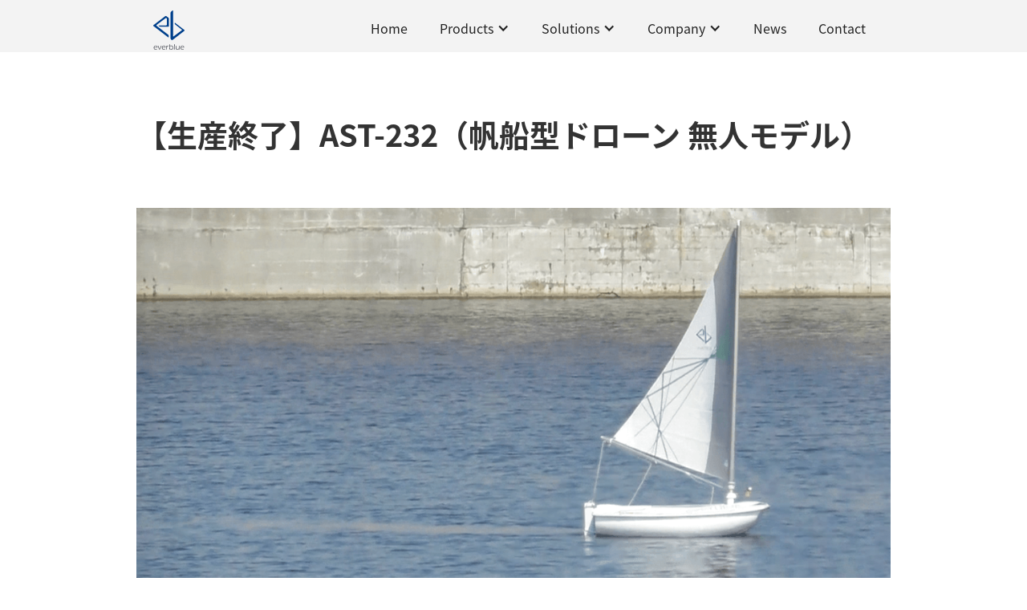

--- FILE ---
content_type: text/html
request_url: https://www.everblue.tech/products/ast-232
body_size: 5359
content:
<!DOCTYPE html><!-- This site was created in Webflow. https://webflow.com --><!-- Last Published: Fri Dec 05 2025 01:48:14 GMT+0000 (Coordinated Universal Time) --><html data-wf-domain="www.everblue.tech" data-wf-page="63f2d8c034fa32d2fa3f9ff8" data-wf-site="5ec262abf82d2fa1370fbfbb"><head><meta charset="utf-8"/><title>AST-232</title><meta content="エバーブルーテクノロジーズの製品情報 : AST−232 フル風力　帆船型ドローン（無人タイプ） 転覆しにくい安全なヨット「Hansa」を自動化した帆船型ドローンの無人モデルです。 本製品は風力のみで推進するため稼働時間は100時間以上、約500km以上の長距離航行が可能。海上衝突予防法が適用されない無人運用が可能なので、海洋調査、遠隔警備、水上待機、航空ドローンの母艦といったさまざまなシーンで活用できます。" name="description"/><meta content="AST-232" property="og:title"/><meta content="エバーブルーテクノロジーズの製品情報 : AST−232 フル風力　帆船型ドローン（無人タイプ） 転覆しにくい安全なヨット「Hansa」を自動化した帆船型ドローンの無人モデルです。 本製品は風力のみで推進するため稼働時間は100時間以上、約500km以上の長距離航行が可能。海上衝突予防法が適用されない無人運用が可能なので、海洋調査、遠隔警備、水上待機、航空ドローンの母艦といったさまざまなシーンで活用できます。" property="og:description"/><meta content="https://cdn.prod.website-files.com/5ec262abf82d2fa1370fbfbb/63f47f682df04b6ffa4e2e4c_IMG_3337.JPG" property="og:image"/><meta content="AST-232" property="twitter:title"/><meta content="エバーブルーテクノロジーズの製品情報 : AST−232 フル風力　帆船型ドローン（無人タイプ） 転覆しにくい安全なヨット「Hansa」を自動化した帆船型ドローンの無人モデルです。 本製品は風力のみで推進するため稼働時間は100時間以上、約500km以上の長距離航行が可能。海上衝突予防法が適用されない無人運用が可能なので、海洋調査、遠隔警備、水上待機、航空ドローンの母艦といったさまざまなシーンで活用できます。" property="twitter:description"/><meta content="https://cdn.prod.website-files.com/5ec262abf82d2fa1370fbfbb/63f47f682df04b6ffa4e2e4c_IMG_3337.JPG" property="twitter:image"/><meta property="og:type" content="website"/><meta content="summary_large_image" name="twitter:card"/><meta content="width=device-width, initial-scale=1" name="viewport"/><meta content="Webflow" name="generator"/><link href="https://cdn.prod.website-files.com/5ec262abf82d2fa1370fbfbb/css/everblue.webflow.shared.a62896c2b.min.css" rel="stylesheet" type="text/css"/><script src="https://use.typekit.net/dny2fws.js" type="text/javascript"></script><script type="text/javascript">try{Typekit.load();}catch(e){}</script><script type="text/javascript">!function(o,c){var n=c.documentElement,t=" w-mod-";n.className+=t+"js",("ontouchstart"in o||o.DocumentTouch&&c instanceof DocumentTouch)&&(n.className+=t+"touch")}(window,document);</script><link href="https://cdn.prod.website-files.com/5ec262abf82d2fa1370fbfbb/5ec6339bfe35e2270db1ae84_favicon-32x32.png" rel="shortcut icon" type="image/x-icon"/><link href="https://cdn.prod.website-files.com/5ec262abf82d2fa1370fbfbb/5ec6356f42de90d6c9d43c7c_Untitled-2.png" rel="apple-touch-icon"/><script async="" src="https://www.googletagmanager.com/gtag/js?id=G-8DPFVH6RZ2"></script><script type="text/javascript">window.dataLayer = window.dataLayer || [];function gtag(){dataLayer.push(arguments);}gtag('js', new Date());gtag('config', 'G-8DPFVH6RZ2', {'anonymize_ip': false});</script>
<link rel="alternate" hreflang="ja" href="https://everblue.tech">
<link rel="alternate" hreflang="en" href="https://en.everblue.tech">
<script type="text/javascript" src="https://cdn.weglot.com/weglot.min.js"></script>
<script>
    Weglot.initialize({
        api_key: 'wg_264aee774b7c4887fa561b87de8e955d1'
    });
</script></head><body><div data-animation="default" data-collapse="medium" data-duration="400" data-easing="ease" data-easing2="ease" role="banner" class="navbar-2022 w-nav"><div class="container-8 w-container"><a href="/" class="header-logo w-nav-brand"><img src="https://cdn.prod.website-files.com/5ec262abf82d2fa1370fbfbb/5ec62d64981891973a0426ca_Asset%202.svg" loading="lazy" width="39" alt="" class="image-27"/></a><nav role="navigation" class="w-nav-menu"><a href="/" class="nav-link-14 w-nav-link">Home</a><div data-hover="true" data-delay="0" class="dropdown-eb w-dropdown"><div class="w-dropdown-toggle"><div class="w-icon-dropdown-toggle"></div><div>Products</div></div><nav class="dropdown-list w-dropdown-list"><a href="/product" class="dropdown-link-header w-nav-link">製品一覧</a><div class="dropdown-text-header">陸上ドローン</div><a href="/products/clearing-snow-drone" class="dropdown-link-header w-dropdown-link">製品概要</a><a href="/products/srd-f11rc2" class="dropdown-link-header w-dropdown-link">除雪ドローン®</a><a href="/products/srd-f11n" class="dropdown-link-header w-dropdown-link">除雪ドローン®  PRO</a><a href="/products/ugv" class="dropdown-link-header w-dropdown-link">陸上ドローン UGV </a><a href="/products/mobile-security-drone" class="dropdown-link-header w-dropdown-link">機動警備ドローン（開発中）</a><a href="/solutions-autonomous" class="dropdown-link-header w-dropdown-link">自動運転・自動除雪</a><div class="dropdown-text-header">水上ドローン</div><a href="/products/ast-201-14" class="dropdown-link-header w-dropdown-link">帆船型 AST-201 spec1.4</a><a href="/products/ordermade-usv" class="dropdown-link-header w-dropdown-link">オーダーメイド水上ドローン</a></nav></div><div data-hover="true" data-delay="0" class="dropdown-eb w-dropdown"><div class="w-dropdown-toggle"><div class="w-icon-dropdown-toggle"></div><div>Solutions</div></div><nav class="dropdown-list w-dropdown-list"><a href="/solutions" class="dropdown-link-header w-dropdown-link">製品カスタマイズ</a><a href="/solutions-2" class="dropdown-link-header w-dropdown-link">オーダーメイド／共同開発／コンサルティング</a></nav></div><div data-hover="true" data-delay="0" class="dropdown-eb w-dropdown"><div class="w-dropdown-toggle"><div class="w-icon-dropdown-toggle"></div><div>Company</div></div><nav class="dropdown-list w-dropdown-list"><a href="/about" class="dropdown-link-header w-nav-link">会社概要</a><a href="/mission" class="dropdown-link-header w-dropdown-link">Mission</a></nav></div><a href="/news" class="nav-link-17 w-nav-link">News</a><a href="https://docs.google.com/forms/d/e/1FAIpQLSdERvgl380v3C8M1b__SU4RTKJRFIa665V4gS9WHaWvzyFfsw/viewform" target="_blank" class="nav-link-19 w-nav-link">Contact</a></nav><div class="w-nav-button"><div class="w-icon-nav-menu"></div></div></div></div><div class="ast231-sec-01"><div class="w-container"><div class="ast231-sec-01-div"><h1 class="ast231-sec-01-title-heading"><strong>【生産終了】AST-232（帆船型ドローン 無人モデル）</strong></h1></div></div></div><div class="ast231-sec-02"><div class="w-container"><div class="ast232-top-div"><img src="https://cdn.prod.website-files.com/5ec262abf82d2fa1370fbfbb/65fd19295615754244e9b247_AST232_1200.png" loading="lazy" sizes="(max-width: 767px) 100vw, (max-width: 991px) 728px, 940px" srcset="https://cdn.prod.website-files.com/5ec262abf82d2fa1370fbfbb/65fd19295615754244e9b247_AST232_1200-p-500.png 500w, https://cdn.prod.website-files.com/5ec262abf82d2fa1370fbfbb/65fd19295615754244e9b247_AST232_1200-p-800.png 800w, https://cdn.prod.website-files.com/5ec262abf82d2fa1370fbfbb/65fd19295615754244e9b247_AST232_1200-p-1080.png 1080w, https://cdn.prod.website-files.com/5ec262abf82d2fa1370fbfbb/65fd19295615754244e9b247_AST232_1200.png 1200w" alt=""/></div><div class="ast232-columns w-row"><div class="w-col w-col-6"><div class="ast231-sec-02-img-div"><img src="https://cdn.prod.website-files.com/5ec262abf82d2fa1370fbfbb/634f63e04ba9488ab0b2f6cd_202209_tobishima_ast231_5.jpg" loading="lazy" sizes="(max-width: 767px) 96vw, (max-width: 991px) 354px, 460px" srcset="https://cdn.prod.website-files.com/5ec262abf82d2fa1370fbfbb/634f63e04ba9488ab0b2f6cd_202209_tobishima_ast231_5-p-500.jpg 500w, https://cdn.prod.website-files.com/5ec262abf82d2fa1370fbfbb/634f63e04ba9488ab0b2f6cd_202209_tobishima_ast231_5-p-800.jpg 800w, https://cdn.prod.website-files.com/5ec262abf82d2fa1370fbfbb/634f63e04ba9488ab0b2f6cd_202209_tobishima_ast231_5-p-1080.jpg 1080w, https://cdn.prod.website-files.com/5ec262abf82d2fa1370fbfbb/634f63e04ba9488ab0b2f6cd_202209_tobishima_ast231_5.jpg 1457w" alt="" class="product-spec-img-ast231-01"/></div></div><div class="w-col w-col-6"><h2 class="ast232-h2-heading"><strong>風力を利用して長時間稼働</strong></h2><div class="ast231-sec-02-txt-01">本製品は風力のみで推進するため稼働時間が長く、内蔵バッテリーで100時間以上の連続航行、500km以上の長距離航行が可能な帆船型ドローンです。オプションで太陽光発電パネルを装着することでそれ以上の長期間の無寄港活動ができます。<br/><br/>無人遠隔、自律航行により海洋気象調査、密漁監視、水上警備などに対応した無人モデル（USV）です。<br/></div></div></div><div class="ast232-columns w-row"><div class="w-col w-col-6"><div class="ast231-sec-02-img-div"><img src="https://cdn.prod.website-files.com/5ec262abf82d2fa1370fbfbb/62aee3fa4580ec7e099e6bdb_AST231_prototype.jpg" loading="lazy" sizes="(max-width: 767px) 96vw, (max-width: 991px) 354px, 460px" srcset="https://cdn.prod.website-files.com/5ec262abf82d2fa1370fbfbb/62aee3fa4580ec7e099e6bdb_AST231_prototype-p-500.jpeg 500w, https://cdn.prod.website-files.com/5ec262abf82d2fa1370fbfbb/62aee3fa4580ec7e099e6bdb_AST231_prototype-p-800.jpeg 800w, https://cdn.prod.website-files.com/5ec262abf82d2fa1370fbfbb/62aee3fa4580ec7e099e6bdb_AST231_prototype-p-1080.jpeg 1080w, https://cdn.prod.website-files.com/5ec262abf82d2fa1370fbfbb/62aee3fa4580ec7e099e6bdb_AST231_prototype-p-1600.jpeg 1600w, https://cdn.prod.website-files.com/5ec262abf82d2fa1370fbfbb/62aee3fa4580ec7e099e6bdb_AST231_prototype.jpg 1999w" alt="" class="product-spec-img-ast231-01"/></div></div><div class="w-col w-col-6"><h2 class="ast232-h2-heading"><strong>転覆しにくいモノハル構造</strong></h2><div class="ast231-sec-02-txt-01">転覆しにくいモノハル構造で、小型軽量なモデルです。また人件費や燃油代といったコストがかからないため、これまで採算がとれなかったり、継続できなかったりといった課題で実現が難しかった用途での利用も検討いただけます。<br/></div></div></div><div class="ast232-columns w-row"><div class="w-col w-col-6"><div class="ast231-sec-02-img-div"><img src="https://cdn.prod.website-files.com/5ec262abf82d2fa1370fbfbb/6614cb5e23880e0f96966fd7_eb_app_1500.png" loading="lazy" sizes="(max-width: 767px) 96vw, (max-width: 991px) 354px, 460px" srcset="https://cdn.prod.website-files.com/5ec262abf82d2fa1370fbfbb/6614cb5e23880e0f96966fd7_eb_app_1500-p-500.png 500w, https://cdn.prod.website-files.com/5ec262abf82d2fa1370fbfbb/6614cb5e23880e0f96966fd7_eb_app_1500-p-800.png 800w, https://cdn.prod.website-files.com/5ec262abf82d2fa1370fbfbb/6614cb5e23880e0f96966fd7_eb_app_1500-p-1080.png 1080w, https://cdn.prod.website-files.com/5ec262abf82d2fa1370fbfbb/6614cb5e23880e0f96966fd7_eb_app_1500.png 1500w" alt="" class="product-spec-img-ast231-01"/></div></div><div class="w-col w-col-6"><h2 class="ast232-h2-heading"><strong>オリジナルアプリ</strong></h2><div class="ast231-sec-02-txt-01">操作はオリジナルスマホアプリの自動操船機能を使って目的地や巡回ポイントをセットするだけで誰でも簡単に利用できます。<br/></div></div></div><div class="ast232-columns w-row"><div class="w-col w-col-6"><div class="ast231-sec-02-img-div"><div style="padding-top:56.17021276595745%" class="w-embed-youtubevideo ast232-youtube"><iframe src="https://www.youtube.com/embed/k8VFmILzAaU?rel=0&amp;controls=1&amp;autoplay=0&amp;mute=0&amp;start=0" frameBorder="0" style="position:absolute;left:0;top:0;width:100%;height:100%;pointer-events:auto" allow="autoplay; encrypted-media" allowfullscreen="" title="【帆船型ドローン無人自動帆走】飛島スマートアイランド推進実証調査"></iframe></div></div></div><div class="w-col w-col-6"><h2 class="ast232-h2-heading"><strong>飛島スマートアイランド実証実験</strong></h2><div class="ast231-sec-02-txt-01"><br/>2022年9月23日から４日間にわたり実施した飛島スマートアイランド推進実証調査の模様のダイジェスト動画です。<br/></div></div></div><div class="ast232-columns w-row"><div class="w-col w-col-6"><div class="ast231-sec-02-img-div"><div style="padding-top:56.17021276595745%" class="w-embed-youtubevideo ast232-youtube"><iframe src="https://www.youtube.com/embed/HO1IHJYKe70?rel=0&amp;controls=1&amp;autoplay=0&amp;mute=0&amp;start=0" frameBorder="0" style="position:absolute;left:0;top:0;width:100%;height:100%;pointer-events:auto" allow="autoplay; encrypted-media" allowfullscreen="" title="東京ベイeSGプロジェクト　自動航行帆船技術実証"></iframe></div></div></div><div class="w-col w-col-6"><h2 class="ast232-h2-heading"><strong>東京ベイeSGプロジェクト</strong></h2><div class="ast231-sec-02-txt-01">‍<br/>東京ベイｅＳＧプロジェクトとは東京都政策企画局が推進する、50年・100年先を見据えて、ベイエリアを舞台に「自然」と「便利」が融合する持続可能な都市を構想するプロジェクトです。<br/><br/>この都市像の実現に向け、最先端テクノロジーを実装する先行プロジェクトの一つとして東急不動産（株）が提案した「洋上浮体式太陽光発電」が採択されました。<br/>その中の自動航行帆船によるエネルギー輸送の実証実験をエバーブルーテクノロジーズ（株）が担当、実施した様子のダイジェスト動画です。<br/></div></div></div><div class="ast231-sec-02-spec-div"><h3 class="ast231-sec-02-spec-heading">仕様 :AST-232</h3><div class="ast231-sec-02-spec-list-div"><div class="columns-6 w-row"><div class="w-col w-col-6"><div class="ast231-sec-02-spec-txt-01">形状</div></div><div class="w-col w-col-6"><div class="ast231-sec-02-spec-txt-02">モノハル：ソフトセール</div></div></div><div class="columns-6 w-row"><div class="w-col w-col-6"><div class="ast231-sec-02-spec-txt-01">サイズ</div></div><div class="w-col w-col-6"><div class="ast231-sec-02-spec-txt-02">全長 2.3m x 全幅 1.25m x 全高 4.2m</div></div></div><div class="columns-6 w-row"><div class="w-col w-col-6"><div class="ast231-sec-02-spec-txt-01">船体重量</div></div><div class="w-col w-col-6"><div class="ast231-sec-02-spec-txt-02">約55kg</div></div></div><div class="columns-6 w-row"><div class="w-col w-col-6"><div class="ast231-sec-02-spec-txt-01">装備重量</div></div><div class="w-col w-col-6"><div class="ast231-sec-02-spec-txt-02">約90kg</div></div></div><div class="columns-6 w-row"><div class="w-col w-col-6"><div class="ast231-sec-02-spec-txt-01">定員</div></div><div class="w-col w-col-6"><div class="ast231-sec-02-spec-txt-02">0名（無人）</div></div></div><div class="columns-6 w-row"><div class="w-col w-col-6"><div class="ast231-sec-02-spec-txt-01">ペイロード（積載量）</div></div><div class="w-col w-col-6"><div class="ast231-sec-02-spec-txt-02">N/A</div></div></div><div class="columns-6 w-row"><div class="w-col w-col-6"><div class="ast231-sec-02-spec-txt-01">巡航速度</div></div><div class="w-col w-col-6"><div class="ast231-sec-02-spec-txt-02">6km/h</div></div></div><div class="columns-6 w-row"><div class="w-col w-col-6"><div class="ast231-sec-02-spec-txt-01">航続距離</div></div><div class="w-col w-col-6"><div class="ast231-sec-02-spec-txt-02">570km（太陽光発電パネル装着でそれ以上）</div></div></div><div class="columns-6 w-row"><div class="w-col w-col-6"><div class="ast231-sec-02-spec-txt-01">モーター航行時間</div></div><div class="w-col w-col-6"><div class="ast231-sec-02-spec-txt-02">N/A</div></div></div><div class="columns-6 w-row"><div class="w-col w-col-6"><div class="ast231-sec-02-spec-txt-01">セール航行時間</div></div><div class="w-col w-col-6"><div class="ast231-sec-02-spec-txt-02">約100時間（太陽光発電パネル装着でそれ以上）</div></div></div><div class="columns-6 w-row"><div class="w-col w-col-6"><div class="ast231-sec-02-spec-txt-01">安全性能</div></div><div class="w-col w-col-6"><div class="ast231-sec-02-spec-txt-02">転覆しても自動復元する船体構造</div></div></div><div class="columns-6 w-row"><div class="w-col w-col-6"><div class="ast231-sec-02-spec-txt-01">その他装備</div></div><div class="w-col w-col-6"><div class="ast231-sec-02-spec-txt-02">・自動操船ユニット「eb-NAVIGATOR2.0」<br/>・iPhoneアプリ「 eb-CONNECT」</div></div></div><div class="columns-6 w-row"><div class="w-col w-col-6"><div class="ast231-sec-02-spec-txt-01">オプション</div></div><div class="w-col w-col-6"><div class="ast231-sec-02-spec-txt-02">各種カスタマイズに対応します。ご相談ください。</div></div></div><div class="columns-6 w-row"><div class="w-col w-col-6"><div class="ast231-sec-02-spec-txt-01">その他</div></div><div class="w-col w-col-6"><div class="ast231-sec-02-spec-txt-02">※運送費、サポート、メンテナンス、クラウドサービス利用料は含まれません。別途ご相談ください。</div></div></div></div></div></div></div><section class="footer-light"><div class="container-6"><div class="footer-wrapper-two"><a href="/" class="footer-brand w-inline-block"><img src="https://cdn.prod.website-files.com/5ec262abf82d2fa1370fbfbb/5ec62d64981891973a0426ca_Asset%202.svg" loading="lazy" width="59.5" alt=""/></a><div class="footer-block-two"><div class="footer-title">エバーブルーテクノロジーズ株式会社</div><a href="/" class="footer-link-two">Home</a><a href="/product" class="footer-link-two">Products</a><a href="/solutions" class="footer-link-two">Solutions</a><a href="/about" class="footer-link-two">Company</a><a href="/news" class="footer-link-two">News</a><a href="https://docs.google.com/forms/d/e/1FAIpQLSdERvgl380v3C8M1b__SU4RTKJRFIa665V4gS9WHaWvzyFfsw/viewform" target="_blank" class="footer-link-two">Contact</a><a href="/privacy-policy-2022" class="footer-link-two">Privacy policy</a></div></div><div class="footer-bottom"><div class="footer-copyright">© 2020 everblue Technologies INC. All rights reserved</div><div class="footer-social-block-two"><a href="#" class="footer-social-link w-inline-block"><img src="https://cdn.prod.website-files.com/62434fa732124a0fb112aab4/62434fa732124ac76f12aaec_product%20icon-2.svg" loading="lazy" alt="" class="image-24"/></a><a href="#" class="footer-social-link w-inline-block"><img src="https://cdn.prod.website-files.com/62434fa732124a0fb112aab4/62434fa732124a4a9512aae0_product%20icon-1.svg" loading="lazy" alt="" class="image-25"/></a><a href="#" class="footer-social-link w-inline-block"><img src="https://cdn.prod.website-files.com/62434fa732124a0fb112aab4/62434fa732124a853712aad7_product%20icon.svg" loading="lazy" alt="" class="image-26"/></a></div></div></div></section><script src="https://d3e54v103j8qbb.cloudfront.net/js/jquery-3.5.1.min.dc5e7f18c8.js?site=5ec262abf82d2fa1370fbfbb" type="text/javascript" integrity="sha256-9/aliU8dGd2tb6OSsuzixeV4y/faTqgFtohetphbbj0=" crossorigin="anonymous"></script><script src="https://cdn.prod.website-files.com/5ec262abf82d2fa1370fbfbb/js/webflow.schunk.36b8fb49256177c8.js" type="text/javascript"></script><script src="https://cdn.prod.website-files.com/5ec262abf82d2fa1370fbfbb/js/webflow.schunk.5c17cf9ccd30c4c1.js" type="text/javascript"></script><script src="https://cdn.prod.website-files.com/5ec262abf82d2fa1370fbfbb/js/webflow.db9a9fef.a773a6af22ff47d4.js" type="text/javascript"></script></body></html>

--- FILE ---
content_type: text/css
request_url: https://cdn.prod.website-files.com/5ec262abf82d2fa1370fbfbb/css/everblue.webflow.shared.a62896c2b.min.css
body_size: 20019
content:
html{-webkit-text-size-adjust:100%;-ms-text-size-adjust:100%;font-family:sans-serif}body{margin:0}article,aside,details,figcaption,figure,footer,header,hgroup,main,menu,nav,section,summary{display:block}audio,canvas,progress,video{vertical-align:baseline;display:inline-block}audio:not([controls]){height:0;display:none}[hidden],template{display:none}a{background-color:#0000}a:active,a:hover{outline:0}abbr[title]{border-bottom:1px dotted}b,strong{font-weight:700}dfn{font-style:italic}h1{margin:.67em 0;font-size:2em}mark{color:#000;background:#ff0}small{font-size:80%}sub,sup{vertical-align:baseline;font-size:75%;line-height:0;position:relative}sup{top:-.5em}sub{bottom:-.25em}img{border:0}svg:not(:root){overflow:hidden}hr{box-sizing:content-box;height:0}pre{overflow:auto}code,kbd,pre,samp{font-family:monospace;font-size:1em}button,input,optgroup,select,textarea{color:inherit;font:inherit;margin:0}button{overflow:visible}button,select{text-transform:none}button,html input[type=button],input[type=reset]{-webkit-appearance:button;cursor:pointer}button[disabled],html input[disabled]{cursor:default}button::-moz-focus-inner,input::-moz-focus-inner{border:0;padding:0}input{line-height:normal}input[type=checkbox],input[type=radio]{box-sizing:border-box;padding:0}input[type=number]::-webkit-inner-spin-button,input[type=number]::-webkit-outer-spin-button{height:auto}input[type=search]{-webkit-appearance:none}input[type=search]::-webkit-search-cancel-button,input[type=search]::-webkit-search-decoration{-webkit-appearance:none}legend{border:0;padding:0}textarea{overflow:auto}optgroup{font-weight:700}table{border-collapse:collapse;border-spacing:0}td,th{padding:0}@font-face{font-family:webflow-icons;src:url([data-uri])format("truetype");font-weight:400;font-style:normal}[class^=w-icon-],[class*=\ w-icon-]{speak:none;font-variant:normal;text-transform:none;-webkit-font-smoothing:antialiased;-moz-osx-font-smoothing:grayscale;font-style:normal;font-weight:400;line-height:1;font-family:webflow-icons!important}.w-icon-slider-right:before{content:""}.w-icon-slider-left:before{content:""}.w-icon-nav-menu:before{content:""}.w-icon-arrow-down:before,.w-icon-dropdown-toggle:before{content:""}.w-icon-file-upload-remove:before{content:""}.w-icon-file-upload-icon:before{content:""}*{box-sizing:border-box}html{height:100%}body{color:#333;background-color:#fff;min-height:100%;margin:0;font-family:Arial,sans-serif;font-size:14px;line-height:20px}img{vertical-align:middle;max-width:100%;display:inline-block}html.w-mod-touch *{background-attachment:scroll!important}.w-block{display:block}.w-inline-block{max-width:100%;display:inline-block}.w-clearfix:before,.w-clearfix:after{content:" ";grid-area:1/1/2/2;display:table}.w-clearfix:after{clear:both}.w-hidden{display:none}.w-button{color:#fff;line-height:inherit;cursor:pointer;background-color:#3898ec;border:0;border-radius:0;padding:9px 15px;text-decoration:none;display:inline-block}input.w-button{-webkit-appearance:button}html[data-w-dynpage] [data-w-cloak]{color:#0000!important}.w-code-block{margin:unset}pre.w-code-block code{all:inherit}.w-optimization{display:contents}.w-webflow-badge,.w-webflow-badge>img{box-sizing:unset;width:unset;height:unset;max-height:unset;max-width:unset;min-height:unset;min-width:unset;margin:unset;padding:unset;float:unset;clear:unset;border:unset;border-radius:unset;background:unset;background-image:unset;background-position:unset;background-size:unset;background-repeat:unset;background-origin:unset;background-clip:unset;background-attachment:unset;background-color:unset;box-shadow:unset;transform:unset;direction:unset;font-family:unset;font-weight:unset;color:unset;font-size:unset;line-height:unset;font-style:unset;font-variant:unset;text-align:unset;letter-spacing:unset;-webkit-text-decoration:unset;text-decoration:unset;text-indent:unset;text-transform:unset;list-style-type:unset;text-shadow:unset;vertical-align:unset;cursor:unset;white-space:unset;word-break:unset;word-spacing:unset;word-wrap:unset;transition:unset}.w-webflow-badge{white-space:nowrap;cursor:pointer;box-shadow:0 0 0 1px #0000001a,0 1px 3px #0000001a;visibility:visible!important;opacity:1!important;z-index:2147483647!important;color:#aaadb0!important;overflow:unset!important;background-color:#fff!important;border-radius:3px!important;width:auto!important;height:auto!important;margin:0!important;padding:6px!important;font-size:12px!important;line-height:14px!important;text-decoration:none!important;display:inline-block!important;position:fixed!important;inset:auto 12px 12px auto!important;transform:none!important}.w-webflow-badge>img{position:unset;visibility:unset!important;opacity:1!important;vertical-align:middle!important;display:inline-block!important}h1,h2,h3,h4,h5,h6{margin-bottom:10px;font-weight:700}h1{margin-top:20px;font-size:38px;line-height:44px}h2{margin-top:20px;font-size:32px;line-height:36px}h3{margin-top:20px;font-size:24px;line-height:30px}h4{margin-top:10px;font-size:18px;line-height:24px}h5{margin-top:10px;font-size:14px;line-height:20px}h6{margin-top:10px;font-size:12px;line-height:18px}p{margin-top:0;margin-bottom:10px}blockquote{border-left:5px solid #e2e2e2;margin:0 0 10px;padding:10px 20px;font-size:18px;line-height:22px}figure{margin:0 0 10px}figcaption{text-align:center;margin-top:5px}ul,ol{margin-top:0;margin-bottom:10px;padding-left:40px}.w-list-unstyled{padding-left:0;list-style:none}.w-embed:before,.w-embed:after{content:" ";grid-area:1/1/2/2;display:table}.w-embed:after{clear:both}.w-video{width:100%;padding:0;position:relative}.w-video iframe,.w-video object,.w-video embed{border:none;width:100%;height:100%;position:absolute;top:0;left:0}fieldset{border:0;margin:0;padding:0}button,[type=button],[type=reset]{cursor:pointer;-webkit-appearance:button;border:0}.w-form{margin:0 0 15px}.w-form-done{text-align:center;background-color:#ddd;padding:20px;display:none}.w-form-fail{background-color:#ffdede;margin-top:10px;padding:10px;display:none}label{margin-bottom:5px;font-weight:700;display:block}.w-input,.w-select{color:#333;vertical-align:middle;background-color:#fff;border:1px solid #ccc;width:100%;height:38px;margin-bottom:10px;padding:8px 12px;font-size:14px;line-height:1.42857;display:block}.w-input::placeholder,.w-select::placeholder{color:#999}.w-input:focus,.w-select:focus{border-color:#3898ec;outline:0}.w-input[disabled],.w-select[disabled],.w-input[readonly],.w-select[readonly],fieldset[disabled] .w-input,fieldset[disabled] .w-select{cursor:not-allowed}.w-input[disabled]:not(.w-input-disabled),.w-select[disabled]:not(.w-input-disabled),.w-input[readonly],.w-select[readonly],fieldset[disabled]:not(.w-input-disabled) .w-input,fieldset[disabled]:not(.w-input-disabled) .w-select{background-color:#eee}textarea.w-input,textarea.w-select{height:auto}.w-select{background-color:#f3f3f3}.w-select[multiple]{height:auto}.w-form-label{cursor:pointer;margin-bottom:0;font-weight:400;display:inline-block}.w-radio{margin-bottom:5px;padding-left:20px;display:block}.w-radio:before,.w-radio:after{content:" ";grid-area:1/1/2/2;display:table}.w-radio:after{clear:both}.w-radio-input{float:left;margin:3px 0 0 -20px;line-height:normal}.w-file-upload{margin-bottom:10px;display:block}.w-file-upload-input{opacity:0;z-index:-100;width:.1px;height:.1px;position:absolute;overflow:hidden}.w-file-upload-default,.w-file-upload-uploading,.w-file-upload-success{color:#333;display:inline-block}.w-file-upload-error{margin-top:10px;display:block}.w-file-upload-default.w-hidden,.w-file-upload-uploading.w-hidden,.w-file-upload-error.w-hidden,.w-file-upload-success.w-hidden{display:none}.w-file-upload-uploading-btn{cursor:pointer;background-color:#fafafa;border:1px solid #ccc;margin:0;padding:8px 12px;font-size:14px;font-weight:400;display:flex}.w-file-upload-file{background-color:#fafafa;border:1px solid #ccc;flex-grow:1;justify-content:space-between;margin:0;padding:8px 9px 8px 11px;display:flex}.w-file-upload-file-name{font-size:14px;font-weight:400;display:block}.w-file-remove-link{cursor:pointer;width:auto;height:auto;margin-top:3px;margin-left:10px;padding:3px;display:block}.w-icon-file-upload-remove{margin:auto;font-size:10px}.w-file-upload-error-msg{color:#ea384c;padding:2px 0;display:inline-block}.w-file-upload-info{padding:0 12px;line-height:38px;display:inline-block}.w-file-upload-label{cursor:pointer;background-color:#fafafa;border:1px solid #ccc;margin:0;padding:8px 12px;font-size:14px;font-weight:400;display:inline-block}.w-icon-file-upload-icon,.w-icon-file-upload-uploading{width:20px;margin-right:8px;display:inline-block}.w-icon-file-upload-uploading{height:20px}.w-container{max-width:940px;margin-left:auto;margin-right:auto}.w-container:before,.w-container:after{content:" ";grid-area:1/1/2/2;display:table}.w-container:after{clear:both}.w-container .w-row{margin-left:-10px;margin-right:-10px}.w-row:before,.w-row:after{content:" ";grid-area:1/1/2/2;display:table}.w-row:after{clear:both}.w-row .w-row{margin-left:0;margin-right:0}.w-col{float:left;width:100%;min-height:1px;padding-left:10px;padding-right:10px;position:relative}.w-col .w-col{padding-left:0;padding-right:0}.w-col-1{width:8.33333%}.w-col-2{width:16.6667%}.w-col-3{width:25%}.w-col-4{width:33.3333%}.w-col-5{width:41.6667%}.w-col-6{width:50%}.w-col-7{width:58.3333%}.w-col-8{width:66.6667%}.w-col-9{width:75%}.w-col-10{width:83.3333%}.w-col-11{width:91.6667%}.w-col-12{width:100%}.w-hidden-main{display:none!important}@media screen and (max-width:991px){.w-container{max-width:728px}.w-hidden-main{display:inherit!important}.w-hidden-medium{display:none!important}.w-col-medium-1{width:8.33333%}.w-col-medium-2{width:16.6667%}.w-col-medium-3{width:25%}.w-col-medium-4{width:33.3333%}.w-col-medium-5{width:41.6667%}.w-col-medium-6{width:50%}.w-col-medium-7{width:58.3333%}.w-col-medium-8{width:66.6667%}.w-col-medium-9{width:75%}.w-col-medium-10{width:83.3333%}.w-col-medium-11{width:91.6667%}.w-col-medium-12{width:100%}.w-col-stack{width:100%;left:auto;right:auto}}@media screen and (max-width:767px){.w-hidden-main,.w-hidden-medium{display:inherit!important}.w-hidden-small{display:none!important}.w-row,.w-container .w-row{margin-left:0;margin-right:0}.w-col{width:100%;left:auto;right:auto}.w-col-small-1{width:8.33333%}.w-col-small-2{width:16.6667%}.w-col-small-3{width:25%}.w-col-small-4{width:33.3333%}.w-col-small-5{width:41.6667%}.w-col-small-6{width:50%}.w-col-small-7{width:58.3333%}.w-col-small-8{width:66.6667%}.w-col-small-9{width:75%}.w-col-small-10{width:83.3333%}.w-col-small-11{width:91.6667%}.w-col-small-12{width:100%}}@media screen and (max-width:479px){.w-container{max-width:none}.w-hidden-main,.w-hidden-medium,.w-hidden-small{display:inherit!important}.w-hidden-tiny{display:none!important}.w-col{width:100%}.w-col-tiny-1{width:8.33333%}.w-col-tiny-2{width:16.6667%}.w-col-tiny-3{width:25%}.w-col-tiny-4{width:33.3333%}.w-col-tiny-5{width:41.6667%}.w-col-tiny-6{width:50%}.w-col-tiny-7{width:58.3333%}.w-col-tiny-8{width:66.6667%}.w-col-tiny-9{width:75%}.w-col-tiny-10{width:83.3333%}.w-col-tiny-11{width:91.6667%}.w-col-tiny-12{width:100%}}.w-widget{position:relative}.w-widget-map{width:100%;height:400px}.w-widget-map label{width:auto;display:inline}.w-widget-map img{max-width:inherit}.w-widget-map .gm-style-iw{text-align:center}.w-widget-map .gm-style-iw>button{display:none!important}.w-widget-twitter{overflow:hidden}.w-widget-twitter-count-shim{vertical-align:top;text-align:center;background:#fff;border:1px solid #758696;border-radius:3px;width:28px;height:20px;display:inline-block;position:relative}.w-widget-twitter-count-shim *{pointer-events:none;-webkit-user-select:none;user-select:none}.w-widget-twitter-count-shim .w-widget-twitter-count-inner{text-align:center;color:#999;font-family:serif;font-size:15px;line-height:12px;position:relative}.w-widget-twitter-count-shim .w-widget-twitter-count-clear{display:block;position:relative}.w-widget-twitter-count-shim.w--large{width:36px;height:28px}.w-widget-twitter-count-shim.w--large .w-widget-twitter-count-inner{font-size:18px;line-height:18px}.w-widget-twitter-count-shim:not(.w--vertical){margin-left:5px;margin-right:8px}.w-widget-twitter-count-shim:not(.w--vertical).w--large{margin-left:6px}.w-widget-twitter-count-shim:not(.w--vertical):before,.w-widget-twitter-count-shim:not(.w--vertical):after{content:" ";pointer-events:none;border:solid #0000;width:0;height:0;position:absolute;top:50%;left:0}.w-widget-twitter-count-shim:not(.w--vertical):before{border-width:4px;border-color:#75869600 #5d6c7b #75869600 #75869600;margin-top:-4px;margin-left:-9px}.w-widget-twitter-count-shim:not(.w--vertical).w--large:before{border-width:5px;margin-top:-5px;margin-left:-10px}.w-widget-twitter-count-shim:not(.w--vertical):after{border-width:4px;border-color:#fff0 #fff #fff0 #fff0;margin-top:-4px;margin-left:-8px}.w-widget-twitter-count-shim:not(.w--vertical).w--large:after{border-width:5px;margin-top:-5px;margin-left:-9px}.w-widget-twitter-count-shim.w--vertical{width:61px;height:33px;margin-bottom:8px}.w-widget-twitter-count-shim.w--vertical:before,.w-widget-twitter-count-shim.w--vertical:after{content:" ";pointer-events:none;border:solid #0000;width:0;height:0;position:absolute;top:100%;left:50%}.w-widget-twitter-count-shim.w--vertical:before{border-width:5px;border-color:#5d6c7b #75869600 #75869600;margin-left:-5px}.w-widget-twitter-count-shim.w--vertical:after{border-width:4px;border-color:#fff #fff0 #fff0;margin-left:-4px}.w-widget-twitter-count-shim.w--vertical .w-widget-twitter-count-inner{font-size:18px;line-height:22px}.w-widget-twitter-count-shim.w--vertical.w--large{width:76px}.w-background-video{color:#fff;height:500px;position:relative;overflow:hidden}.w-background-video>video{object-fit:cover;z-index:-100;background-position:50%;background-size:cover;width:100%;height:100%;margin:auto;position:absolute;inset:-100%}.w-background-video>video::-webkit-media-controls-start-playback-button{-webkit-appearance:none;display:none!important}.w-background-video--control{background-color:#0000;padding:0;position:absolute;bottom:1em;right:1em}.w-background-video--control>[hidden]{display:none!important}.w-slider{text-align:center;clear:both;-webkit-tap-highlight-color:#0000;tap-highlight-color:#0000;background:#ddd;height:300px;position:relative}.w-slider-mask{z-index:1;white-space:nowrap;height:100%;display:block;position:relative;left:0;right:0;overflow:hidden}.w-slide{vertical-align:top;white-space:normal;text-align:left;width:100%;height:100%;display:inline-block;position:relative}.w-slider-nav{z-index:2;text-align:center;-webkit-tap-highlight-color:#0000;tap-highlight-color:#0000;height:40px;margin:auto;padding-top:10px;position:absolute;inset:auto 0 0}.w-slider-nav.w-round>div{border-radius:100%}.w-slider-nav.w-num>div{font-size:inherit;line-height:inherit;width:auto;height:auto;padding:.2em .5em}.w-slider-nav.w-shadow>div{box-shadow:0 0 3px #3336}.w-slider-nav-invert{color:#fff}.w-slider-nav-invert>div{background-color:#2226}.w-slider-nav-invert>div.w-active{background-color:#222}.w-slider-dot{cursor:pointer;background-color:#fff6;width:1em;height:1em;margin:0 3px .5em;transition:background-color .1s,color .1s;display:inline-block;position:relative}.w-slider-dot.w-active{background-color:#fff}.w-slider-dot:focus{outline:none;box-shadow:0 0 0 2px #fff}.w-slider-dot:focus.w-active{box-shadow:none}.w-slider-arrow-left,.w-slider-arrow-right{cursor:pointer;color:#fff;-webkit-tap-highlight-color:#0000;tap-highlight-color:#0000;-webkit-user-select:none;user-select:none;width:80px;margin:auto;font-size:40px;position:absolute;inset:0;overflow:hidden}.w-slider-arrow-left [class^=w-icon-],.w-slider-arrow-right [class^=w-icon-],.w-slider-arrow-left [class*=\ w-icon-],.w-slider-arrow-right [class*=\ w-icon-]{position:absolute}.w-slider-arrow-left:focus,.w-slider-arrow-right:focus{outline:0}.w-slider-arrow-left{z-index:3;right:auto}.w-slider-arrow-right{z-index:4;left:auto}.w-icon-slider-left,.w-icon-slider-right{width:1em;height:1em;margin:auto;inset:0}.w-slider-aria-label{clip:rect(0 0 0 0);border:0;width:1px;height:1px;margin:-1px;padding:0;position:absolute;overflow:hidden}.w-slider-force-show{display:block!important}.w-dropdown{text-align:left;z-index:900;margin-left:auto;margin-right:auto;display:inline-block;position:relative}.w-dropdown-btn,.w-dropdown-toggle,.w-dropdown-link{vertical-align:top;color:#222;text-align:left;white-space:nowrap;margin-left:auto;margin-right:auto;padding:20px;text-decoration:none;position:relative}.w-dropdown-toggle{-webkit-user-select:none;user-select:none;cursor:pointer;padding-right:40px;display:inline-block}.w-dropdown-toggle:focus{outline:0}.w-icon-dropdown-toggle{width:1em;height:1em;margin:auto 20px auto auto;position:absolute;top:0;bottom:0;right:0}.w-dropdown-list{background:#ddd;min-width:100%;display:none;position:absolute}.w-dropdown-list.w--open{display:block}.w-dropdown-link{color:#222;padding:10px 20px;display:block}.w-dropdown-link.w--current{color:#0082f3}.w-dropdown-link:focus{outline:0}@media screen and (max-width:767px){.w-nav-brand{padding-left:10px}}.w-lightbox-backdrop{cursor:auto;letter-spacing:normal;text-indent:0;text-shadow:none;text-transform:none;visibility:visible;white-space:normal;word-break:normal;word-spacing:normal;word-wrap:normal;color:#fff;text-align:center;z-index:2000;opacity:0;-webkit-user-select:none;-moz-user-select:none;-webkit-tap-highlight-color:transparent;background:#000000e6;outline:0;font-family:Helvetica Neue,Helvetica,Ubuntu,Segoe UI,Verdana,sans-serif;font-size:17px;font-style:normal;font-weight:300;line-height:1.2;list-style:disc;position:fixed;inset:0;-webkit-transform:translate(0)}.w-lightbox-backdrop,.w-lightbox-container{-webkit-overflow-scrolling:touch;height:100%;overflow:auto}.w-lightbox-content{height:100vh;position:relative;overflow:hidden}.w-lightbox-view{opacity:0;width:100vw;height:100vh;position:absolute}.w-lightbox-view:before{content:"";height:100vh}.w-lightbox-group,.w-lightbox-group .w-lightbox-view,.w-lightbox-group .w-lightbox-view:before{height:86vh}.w-lightbox-frame,.w-lightbox-view:before{vertical-align:middle;display:inline-block}.w-lightbox-figure{margin:0;position:relative}.w-lightbox-group .w-lightbox-figure{cursor:pointer}.w-lightbox-img{width:auto;max-width:none;height:auto}.w-lightbox-image{float:none;max-width:100vw;max-height:100vh;display:block}.w-lightbox-group .w-lightbox-image{max-height:86vh}.w-lightbox-caption{text-align:left;text-overflow:ellipsis;white-space:nowrap;background:#0006;padding:.5em 1em;position:absolute;bottom:0;left:0;right:0;overflow:hidden}.w-lightbox-embed{width:100%;height:100%;position:absolute;inset:0}.w-lightbox-control{cursor:pointer;background-position:50%;background-repeat:no-repeat;background-size:24px;width:4em;transition:all .3s;position:absolute;top:0}.w-lightbox-left{background-image:url([data-uri]);display:none;bottom:0;left:0}.w-lightbox-right{background-image:url([data-uri]);display:none;bottom:0;right:0}.w-lightbox-close{background-image:url([data-uri]);background-size:18px;height:2.6em;right:0}.w-lightbox-strip{white-space:nowrap;padding:0 1vh;line-height:0;position:absolute;bottom:0;left:0;right:0;overflow:auto hidden}.w-lightbox-item{box-sizing:content-box;cursor:pointer;width:10vh;padding:2vh 1vh;display:inline-block;-webkit-transform:translate(0,0)}.w-lightbox-active{opacity:.3}.w-lightbox-thumbnail{background:#222;height:10vh;position:relative;overflow:hidden}.w-lightbox-thumbnail-image{position:absolute;top:0;left:0}.w-lightbox-thumbnail .w-lightbox-tall{width:100%;top:50%;transform:translateY(-50%)}.w-lightbox-thumbnail .w-lightbox-wide{height:100%;left:50%;transform:translate(-50%)}.w-lightbox-spinner{box-sizing:border-box;border:5px solid #0006;border-radius:50%;width:40px;height:40px;margin-top:-20px;margin-left:-20px;animation:.8s linear infinite spin;position:absolute;top:50%;left:50%}.w-lightbox-spinner:after{content:"";border:3px solid #0000;border-bottom-color:#fff;border-radius:50%;position:absolute;inset:-4px}.w-lightbox-hide{display:none}.w-lightbox-noscroll{overflow:hidden}@media (min-width:768px){.w-lightbox-content{height:96vh;margin-top:2vh}.w-lightbox-view,.w-lightbox-view:before{height:96vh}.w-lightbox-group,.w-lightbox-group .w-lightbox-view,.w-lightbox-group .w-lightbox-view:before{height:84vh}.w-lightbox-image{max-width:96vw;max-height:96vh}.w-lightbox-group .w-lightbox-image{max-width:82.3vw;max-height:84vh}.w-lightbox-left,.w-lightbox-right{opacity:.5;display:block}.w-lightbox-close{opacity:.8}.w-lightbox-control:hover{opacity:1}}.w-lightbox-inactive,.w-lightbox-inactive:hover{opacity:0}.w-richtext:before,.w-richtext:after{content:" ";grid-area:1/1/2/2;display:table}.w-richtext:after{clear:both}.w-richtext[contenteditable=true]:before,.w-richtext[contenteditable=true]:after{white-space:initial}.w-richtext ol,.w-richtext ul{overflow:hidden}.w-richtext .w-richtext-figure-selected.w-richtext-figure-type-video div:after,.w-richtext .w-richtext-figure-selected[data-rt-type=video] div:after,.w-richtext .w-richtext-figure-selected.w-richtext-figure-type-image div,.w-richtext .w-richtext-figure-selected[data-rt-type=image] div{outline:2px solid #2895f7}.w-richtext figure.w-richtext-figure-type-video>div:after,.w-richtext figure[data-rt-type=video]>div:after{content:"";display:none;position:absolute;inset:0}.w-richtext figure{max-width:60%;position:relative}.w-richtext figure>div:before{cursor:default!important}.w-richtext figure img{width:100%}.w-richtext figure figcaption.w-richtext-figcaption-placeholder{opacity:.6}.w-richtext figure div{color:#0000;font-size:0}.w-richtext figure.w-richtext-figure-type-image,.w-richtext figure[data-rt-type=image]{display:table}.w-richtext figure.w-richtext-figure-type-image>div,.w-richtext figure[data-rt-type=image]>div{display:inline-block}.w-richtext figure.w-richtext-figure-type-image>figcaption,.w-richtext figure[data-rt-type=image]>figcaption{caption-side:bottom;display:table-caption}.w-richtext figure.w-richtext-figure-type-video,.w-richtext figure[data-rt-type=video]{width:60%;height:0}.w-richtext figure.w-richtext-figure-type-video iframe,.w-richtext figure[data-rt-type=video] iframe{width:100%;height:100%;position:absolute;top:0;left:0}.w-richtext figure.w-richtext-figure-type-video>div,.w-richtext figure[data-rt-type=video]>div{width:100%}.w-richtext figure.w-richtext-align-center{clear:both;margin-left:auto;margin-right:auto}.w-richtext figure.w-richtext-align-center.w-richtext-figure-type-image>div,.w-richtext figure.w-richtext-align-center[data-rt-type=image]>div{max-width:100%}.w-richtext figure.w-richtext-align-normal{clear:both}.w-richtext figure.w-richtext-align-fullwidth{text-align:center;clear:both;width:100%;max-width:100%;margin-left:auto;margin-right:auto;display:block}.w-richtext figure.w-richtext-align-fullwidth>div{padding-bottom:inherit;display:inline-block}.w-richtext figure.w-richtext-align-fullwidth>figcaption{display:block}.w-richtext figure.w-richtext-align-floatleft{float:left;clear:none;margin-right:15px}.w-richtext figure.w-richtext-align-floatright{float:right;clear:none;margin-left:15px}.w-nav{z-index:1000;background:#ddd;position:relative}.w-nav:before,.w-nav:after{content:" ";grid-area:1/1/2/2;display:table}.w-nav:after{clear:both}.w-nav-brand{float:left;color:#333;text-decoration:none;position:relative}.w-nav-link{vertical-align:top;color:#222;text-align:left;margin-left:auto;margin-right:auto;padding:20px;text-decoration:none;display:inline-block;position:relative}.w-nav-link.w--current{color:#0082f3}.w-nav-menu{float:right;position:relative}[data-nav-menu-open]{text-align:center;background:#c8c8c8;min-width:200px;position:absolute;top:100%;left:0;right:0;overflow:visible;display:block!important}.w--nav-link-open{display:block;position:relative}.w-nav-overlay{width:100%;display:none;position:absolute;top:100%;left:0;right:0;overflow:hidden}.w-nav-overlay [data-nav-menu-open]{top:0}.w-nav[data-animation=over-left] .w-nav-overlay{width:auto}.w-nav[data-animation=over-left] .w-nav-overlay,.w-nav[data-animation=over-left] [data-nav-menu-open]{z-index:1;top:0;right:auto}.w-nav[data-animation=over-right] .w-nav-overlay{width:auto}.w-nav[data-animation=over-right] .w-nav-overlay,.w-nav[data-animation=over-right] [data-nav-menu-open]{z-index:1;top:0;left:auto}.w-nav-button{float:right;cursor:pointer;-webkit-tap-highlight-color:#0000;tap-highlight-color:#0000;-webkit-user-select:none;user-select:none;padding:18px;font-size:24px;display:none;position:relative}.w-nav-button:focus{outline:0}.w-nav-button.w--open{color:#fff;background-color:#c8c8c8}.w-nav[data-collapse=all] .w-nav-menu{display:none}.w-nav[data-collapse=all] .w-nav-button,.w--nav-dropdown-open,.w--nav-dropdown-toggle-open{display:block}.w--nav-dropdown-list-open{position:static}@media screen and (max-width:991px){.w-nav[data-collapse=medium] .w-nav-menu{display:none}.w-nav[data-collapse=medium] .w-nav-button{display:block}}@media screen and (max-width:767px){.w-nav[data-collapse=small] .w-nav-menu{display:none}.w-nav[data-collapse=small] .w-nav-button{display:block}.w-nav-brand{padding-left:10px}}@media screen and (max-width:479px){.w-nav[data-collapse=tiny] .w-nav-menu{display:none}.w-nav[data-collapse=tiny] .w-nav-button{display:block}}.w-tabs{position:relative}.w-tabs:before,.w-tabs:after{content:" ";grid-area:1/1/2/2;display:table}.w-tabs:after{clear:both}.w-tab-menu{position:relative}.w-tab-link{vertical-align:top;text-align:left;cursor:pointer;color:#222;background-color:#ddd;padding:9px 30px;text-decoration:none;display:inline-block;position:relative}.w-tab-link.w--current{background-color:#c8c8c8}.w-tab-link:focus{outline:0}.w-tab-content{display:block;position:relative;overflow:hidden}.w-tab-pane{display:none;position:relative}.w--tab-active{display:block}@media screen and (max-width:479px){.w-tab-link{display:block}}.w-ix-emptyfix:after{content:""}@keyframes spin{0%{transform:rotate(0)}to{transform:rotate(360deg)}}.w-dyn-empty{background-color:#ddd;padding:10px}.w-dyn-hide,.w-dyn-bind-empty,.w-condition-invisible{display:none!important}.wf-layout-layout{display:grid}:root{--white-smoke:#f3f3f3;--black:black;--lighter-blue:#0f23ff4a;--black-2:#00000078;--blue:#0f23ff8a;--grey:#8a8a8a;--button-color:#e69500;--royal-blue:#0f67ff;--darkblue:#0011caed;--eb-dark-slate-blue:#01408c}.w-layout-blockcontainer{max-width:940px;margin-left:auto;margin-right:auto;display:block}.w-layout-grid{grid-row-gap:16px;grid-column-gap:16px;grid-template-rows:auto auto;grid-template-columns:1fr 1fr;grid-auto-columns:1fr;display:grid}.w-embed-youtubevideo{background-image:url(https://d3e54v103j8qbb.cloudfront.net/static/youtube-placeholder.2b05e7d68d.svg);background-position:50%;background-size:cover;width:100%;padding-bottom:0;padding-left:0;padding-right:0;position:relative}.w-embed-youtubevideo:empty{min-height:75px;padding-bottom:56.25%}@media screen and (max-width:991px){.w-layout-blockcontainer{max-width:728px}}@media screen and (max-width:767px){.w-layout-blockcontainer{max-width:none}}h1{margin-top:20px;margin-bottom:10px;font-family:canada-type-gibson,sans-serif;font-size:38px;font-weight:700;line-height:44px}p{margin-bottom:10px}a{padding-left:10px;padding-right:10px;text-decoration:underline}.navbar{background-color:var(--white-smoke);color:#fff;justify-content:center;align-items:center;width:100%;height:50px;display:flex;position:fixed;inset:0% 0% auto}.image{width:150px;min-width:150px;max-width:none;margin:0 0 0 30px;padding:6px 0;position:relative;inset:0% auto 0% 0%}.topmenu{color:var(--black);margin:0 2px;padding:5px 19px;font-family:canada-type-gibson,sans-serif;font-size:14px;font-weight:400}.topmenu.w--current{cursor:pointer;font-size:16px}.container{justify-content:flex-end;align-items:center;display:flex;position:relative}.nav-menu{justify-content:center;align-items:center;margin-top:0;font-weight:300;display:flex}.brand{z-index:10;flex:1;justify-content:flex-start;align-items:center;margin-left:auto;margin-right:auto;display:flex}.body{background-color:var(--white-smoke);color:#3d3d3d;flex-direction:column;padding-top:0;font-family:canada-type-gibson,sans-serif;display:flex}.herosection{background-color:#0f67ff6e;justify-content:flex-start;align-self:stretch;align-items:center;max-width:none;display:block}.section.herosection{color:#00000059;background-color:#0000;flex:1;justify-content:center;align-items:center;width:auto;display:block}.section.herosectionproducts{background-color:var(--black);background-image:linear-gradient(to bottom,var(--lighter-blue),var(--lighter-blue)),url(https://cdn.prod.website-files.com/5ec262abf82d2fa1370fbfbb/5edf2c235d5d7257f9bc698c_Product_Hero_Page.jpg);background-position:0 0,50% 80%;background-size:auto,cover;justify-content:center;min-width:100%;min-height:auto;display:flex}.herotitle{margin-top:-40px}.heading{color:#fff;margin:10px;padding:0;font-family:noto-sans-cjk-jp,sans-serif}.heading.pagetitle{text-align:center;margin:15px;font-size:40px;line-height:70px}.section-all{opacity:1;border-radius:0;flex-direction:column;justify-content:center;align-items:center;width:100%;height:auto;min-height:300px;display:flex}.section-all.white-bg{background-color:var(--white-smoke);flex-direction:column;grid-template-rows:auto auto;grid-template-columns:1fr 1fr;grid-auto-columns:1fr;max-width:none;min-height:300px;display:flex;position:relative}.section-all.white-bg.roadmap{flex-direction:row;height:auto;padding-top:30px;padding-bottom:30px;display:flex}.section-all.hp-products{background-color:#000000ba;background-image:linear-gradient(#00000052 33%,#0f0f0fe0 97%),url(https://cdn.prod.website-files.com/5ec262abf82d2fa1370fbfbb/5ec3894cc219320b2a780648_everblue%20sailing%20boat-4.jpg);background-position:0 0,50%;background-size:auto,cover;min-height:400px}.section-all.hp-newssection{background-color:#0a1482;flex-direction:column;margin:0;padding-top:40px;padding-bottom:40px}.section-all.mission-bg2{background-image:linear-gradient(270deg,#000000d9 11%,#0000 75%),url(https://cdn.prod.website-files.com/5ec262abf82d2fa1370fbfbb/5ec9ebd8a489f5feaf614299_shaah-shahidh--subrrYxv8A-unsplash%20\(1\).jpg);background-position:0 0,50%;background-size:auto,cover;justify-content:center;height:80vh;display:flex}.section-all.mission-bg3{background-image:linear-gradient(90deg,#000000d9 11%,#0000 75%),url(https://cdn.prod.website-files.com/5ec262abf82d2fa1370fbfbb/5ecc685623407a0470685610_white-and-brown-sail-boat-on-blue-sea-3510393.jpg);background-position:0 0,50% 70%;background-size:auto,cover;height:80vh;display:flex}.section-all.mission-bg4{background-image:linear-gradient(300deg,#000000d9 10%,#0000 66%),url(https://cdn.prod.website-files.com/5ec262abf82d2fa1370fbfbb/5ed055f8551886c9bd038de2_3.png);background-position:0 0,50% 30%;background-size:auto,cover;height:80vh;display:flex}.section-all.mission-bg5{background-image:linear-gradient(90deg,#000000d9 11%,#00000012 75%),url(https://cdn.prod.website-files.com/5ec262abf82d2fa1370fbfbb/5edf2de2b30c0756f37e12f0_elizeu-dias-RN6ts8IZ4_0-unsplash%20copy.jpg);background-position:0 0,50%;background-size:auto,cover;height:80vh;display:flex}.section-all.team_hero{background-color:var(--black-2);background-image:linear-gradient(to bottom,var(--lighter-blue),var(--lighter-blue)),url(https://cdn.prod.website-files.com/5ec262abf82d2fa1370fbfbb/5ecc682bf9b5095995f23df5_dsc00545_47317943581_o.jpg);background-position:0 0,50%;background-repeat:repeat,no-repeat;background-size:auto,cover;background-attachment:scroll,scroll;flex-direction:row;justify-content:flex-end;align-items:center;min-height:500px;display:flex}.section-all.company-info{background-image:url(https://cdn.prod.website-files.com/5ec262abf82d2fa1370fbfbb/5eccbfc7f1e74b58005b5934_1%201.png);background-position:0 0;background-size:cover;padding-top:70px;padding-bottom:70px}.section-all.newshero{background-color:#00000052;background-image:linear-gradient(to bottom,var(--lighter-blue),var(--lighter-blue)),url(https://cdn.prod.website-files.com/5ec262abf82d2fa1370fbfbb/61af110e2f3f6dbd26df2e29_61aec2078fdc87ac8c2d9ac7_news_%20hero_img2.jpeg);background-position:0 0,50% 75%;background-size:auto,cover;background-attachment:scroll,scroll;width:100%;height:auto;min-height:50vh;max-height:none;display:flex}.section-all.home_mission_bg{background-color:var(--white-smoke);background-image:linear-gradient(#00000080,#00000080),url(https://cdn.prod.website-files.com/5ec262abf82d2fa1370fbfbb/5edf4c675d5d7229afbd0d6f_EB_Video_Earth2.jpg);background-position:0 0,50%;background-size:auto,cover;max-width:none;min-height:400px}.section-all.hide{display:none}.mycontainer{background-color:#0000;flex-direction:column;grid-template-rows:auto;grid-template-columns:1fr 1fr 1fr;grid-auto-columns:1fr;justify-content:center;align-self:center;align-items:center;width:960px;height:auto;min-height:20vw;margin:0;display:flex;position:relative}.mycontainer.right-align{grid-column-gap:16px;grid-row-gap:16px;flex-flow:column wrap;flex:none;grid-template-rows:auto;grid-template-columns:1fr 1fr;grid-auto-columns:1fr;place-content:flex-end center;align-items:center;display:flex}.mycontainer.div-left-align{grid-column-gap:54px;grid-row-gap:16px;flex-direction:column;flex:none;grid-template-rows:auto;grid-template-columns:1.75fr 3.75fr;grid-auto-columns:1fr;place-content:center;align-self:auto;align-items:center;display:flex}.mycontainer.productherocontain{height:50vh}.sub-heading{text-align:center;align-self:auto;width:80%;font-family:noto-sans-cjk-jp,sans-serif;font-size:20px;font-weight:400;line-height:34px}.sub-heading.white_text-copy{color:var(--white-smoke);padding-top:10px;padding-bottom:10px}.div-block-4{justify-content:center;display:flex}.button{background-color:#ffc30f;border-radius:20px;margin:10px}.button.jp-text{z-index:0;color:#000;cursor:pointer;justify-content:center;align-items:center;width:125px;margin-bottom:19px;margin-left:auto;margin-right:auto;font-family:noto-sans-cjk-jp,sans-serif;transition:all .3s;display:flex;position:relative}.button.jp-text:hover{color:var(--white-smoke);background-color:#0f67ff;font-style:normal}.div-block-5{background-color:var(--lighter-blue);justify-content:center;align-items:center;width:100vw;height:100vh;margin-top:0;padding-top:0;display:flex;transform:translate(0)}.newsblock{background-color:var(--white-smoke);border-right:1px #000;border-radius:10px;flex-direction:column;justify-content:flex-start;align-items:center;width:auto;height:auto;min-height:320px;max-height:none;margin:25px 0;padding:20px;display:flex;position:relative}.image-2{object-fit:cover;background-color:#0000;background-image:url(https://d3e54v103j8qbb.cloudfront.net/img/background-image.svg);background-position:0 0;background-size:125px;border-radius:4px;width:100%;max-width:none;height:100%;min-height:150px;max-height:150px}.paragraph{margin-bottom:0;padding:14px}.image-3{width:80px;margin:20px}.footertext{text-align:center;line-height:34px}.footertext.jp-text{font-family:noto-sans-cjk-jp,sans-serif;font-weight:700}.section-footer{justify-content:center;align-items:center;width:100%;height:auto;min-height:300px;display:flex}.section-footer.white-bg{background-color:#0000;min-height:300px;margin-top:30px;margin-bottom:0;padding:0}.sociallinks{grid-column-gap:16px;grid-row-gap:16px;grid-template-rows:auto;grid-template-columns:1fr 1fr 1fr;grid-auto-columns:1fr;margin-top:10px;margin-bottom:10px;display:none}.lightgreytext{color:#949494;margin:0}.div-block-7{background-image:linear-gradient(to bottom,var(--lighter-blue),var(--lighter-blue)),url(https://cdn.prod.website-files.com/5ec262abf82d2fa1370fbfbb/5edf4c675d5d7254d4bd0d70_EB_Video_Earth1.jpg);object-fit:contain;background-position:0 0,50% 40%;background-size:auto,cover;justify-content:center;align-items:center;width:auto;height:50vh;margin-bottom:0;display:flex;position:static}.japanese-hero{border:1px none var(--white-smoke);color:var(--white-smoke);text-align:center;flex:0 auto;justify-content:center;align-self:flex-start;align-items:center;width:100%;height:100%;margin-top:0;margin-bottom:auto;margin-right:0;font-family:noto-sans-cjk-jp,sans-serif;font-size:50px;display:flex}.heading-3-white-jp{color:var(--white-smoke);text-align:left;flex:0 auto;align-self:flex-start;align-items:stretch;width:100%;margin-left:auto;margin-right:auto;font-family:noto-sans-cjk-jp,sans-serif;display:flex;position:relative}.japanese-p-text-white{color:var(--white-smoke);text-align:justify;align-self:center;width:auto;margin:20px auto;font-family:noto-sans-cjk-jp,sans-serif;font-weight:400;position:relative}.japanese-p-text-white.padding{color:var(--black);margin:0;padding:5px 0 0;font-size:15px;font-weight:400;line-height:23px}.div-block-8{align-self:flex-start;width:60%;position:relative}.white_text{color:var(--white-smoke);margin-top:30px;margin-bottom:0;font-family:canada-type-gibson,sans-serif}.white_text.hugetitle{font-size:50px;font-weight:700}.white_text.space1{text-align:center;margin-bottom:30px;font-size:40px}.divmission2{flex-direction:column;justify-content:center;align-self:center;align-items:flex-end;width:60%;display:flex;position:static}.section-3{margin-top:4px;margin-bottom:4px}.image-5{align-self:flex-start;width:600px;min-width:600px;margin-top:0;margin-bottom:0;padding:0;display:inline-block}.div-block-12{grid-column-gap:16px;grid-row-gap:16px;grid-template-rows:auto auto;grid-template-columns:1fr 1fr;grid-auto-columns:1fr;align-self:flex-start;width:60%;padding-top:0;padding-bottom:0;display:flex;position:relative}.div-block-13{background-color:#0000;flex-direction:column;justify-content:center;align-items:center;width:auto;min-width:360px;height:auto;margin:-50px 0 0;padding-top:0;padding-bottom:0;padding-left:0;display:flex;position:relative;inset:0% 0% 0% auto}.products_page{background-color:var(--white-smoke);flex-direction:column;align-items:center;padding-top:0;display:flex}.image-6,.image-7,.image-8{width:100%}.div-block-14{grid-column-gap:0px;grid-row-gap:0px;grid-template-rows:auto;grid-template-columns:1fr 1fr;grid-auto-columns:1fr;grid-auto-flow:row;align-content:center;width:100%;height:auto;display:grid;position:relative}.image-9{object-fit:cover;width:100%;height:100%;max-height:400px}.div-block-15{width:100%;height:100%;max-height:300px}.product_thin_title{color:#cecece;margin-top:0;margin-bottom:0;padding-right:2px;font-family:canada-type-gibson,sans-serif;font-size:28px;font-weight:100}.div-block-16{justify-content:center;display:flex}.product_fat_title{color:#fff;margin-top:0;margin-bottom:0;padding-right:0;font-family:canada-type-gibson,sans-serif;font-size:28px}.product_catchphrase{color:#80b2ff;text-align:center;margin-top:0;margin-bottom:0;padding-top:10px;padding-bottom:10px;font-family:noto-sans-cjk-jp,sans-serif;font-size:14px;line-height:22px}.text-block{color:var(--white-smoke);text-align:center;padding:0;font-family:noto-sans-cjk-jp,sans-serif;font-size:12px;font-weight:400}.div-block-17{flex-direction:column;justify-content:center;align-items:center;max-height:300px;display:flex}.div-block-18{justify-content:center;width:960px;display:flex}.body-2{background-color:var(--white-smoke);padding-top:0}.heading-4{text-align:center;align-self:auto;width:70%;font-family:canada-type-gibson,sans-serif}.name{color:#b9b9b9;text-align:center;padding-top:10px;padding-bottom:5px;font-family:canada-type-gibson,sans-serif;font-weight:500}.occupation{color:var(--white-smoke);text-align:center;font-family:canada-type-gibson,sans-serif;font-weight:300;text-decoration:none}.adameve{grid-column-gap:0px;grid-row-gap:16px;grid-template-rows:auto;grid-template-columns:1fr 1fr;grid-auto-columns:1fr;width:100%;display:grid}.div-block-19{background-image:url(https://cdn.prod.website-files.com/5ec262abf82d2fa1370fbfbb/5ecc6819b6d037fde7ca05cf_46576173335_d596302233_k.jpg);background-position:0 0;background-size:cover;justify-content:center;width:100%;height:100%;display:flex}.div-block-20{background-image:url(https://cdn.prod.website-files.com/5ec262abf82d2fa1370fbfbb/5ecc681af1e74b9b8b594e94_48175935481_abf5599570_k.jpg);background-position:0 0;background-size:cover;justify-content:center;width:100%;height:100%;display:flex}.heading-5{text-align:center}.heading-5.white_text{margin-bottom:-16px}.text-block-2{text-align:left;width:70%}.text-block-2.japanese-p-text-white{width:85%;font-weight:400}.div-block-21{background-color:#000000ba;flex-direction:column;justify-content:center;align-items:center;width:85%;height:auto;margin:48px 0;padding-top:0;padding-bottom:0;display:flex}.grid-3{grid-column-gap:25px;grid-template:"."/.5fr 1fr}.div-block-23{flex-direction:column;justify-content:center;align-items:stretch;display:flex}.productssectiontitle{color:var(--white-smoke);margin:0;padding-top:0;padding-bottom:0}.body-3{background-color:var(--white-smoke);margin-top:65px;padding-top:0;font-family:canada-type-gibson,sans-serif;display:block}.heading-7{text-align:center;margin:37px 0;font-family:canada-type-gibson,sans-serif;font-size:40px}.sub_hero_message{border:1px solid var(--white-smoke);color:var(--white-smoke);text-align:center;flex:0 auto;justify-content:center;align-self:flex-start;align-items:center;width:80%;height:50vh;margin:auto;font-family:noto-sans-cjk-jp,sans-serif;font-size:50px;display:flex;position:relative}.sub_hero_message.black-text{color:var(--black);text-align:justify;flex:1;width:90%;height:30vh;margin-top:auto;font-size:24px;line-height:40px}.contact_hero{background-image:url(https://cdn.prod.website-files.com/5ec262abf82d2fa1370fbfbb/5eccbfc7f1e74b58005b5934_1%201.png);background-position:0 0;background-size:cover;justify-content:center;width:100%;height:40vh;display:flex}.body-4{background-color:var(--white-smoke);padding-top:0;font-family:noto-sans-cjk-jp,sans-serif}.heading-8{font-family:noto-sans-cjk-jp,sans-serif;font-weight:700}.contact_block{background-color:#ffffff7d;width:50vw;min-width:350px;max-width:90%;margin:30px 0;padding:40px}.pageloadblock{z-index:100;grid-column-gap:0px;grid-row-gap:0px;opacity:1;background-color:#0000;flex-direction:column;grid-template-rows:auto auto;grid-template-columns:1fr;grid-auto-columns:1fr;grid-auto-flow:row;justify-content:center;place-items:center;width:100%;height:100%;display:block;position:fixed;inset:0%;overflow:hidden}.pageloadanimation{background-color:#0011caf0;flex:0 auto;justify-content:flex-start;align-items:flex-start;width:100%;height:100%;display:flex;position:static}.upper-loading{grid-column-gap:16px;grid-row-gap:16px;object-fit:fill;border-radius:0;flex-flow:row;grid-template-rows:auto;grid-template-columns:1fr 1fr;grid-auto-columns:1fr;justify-content:flex-start;align-items:stretch;width:100%;height:100%;display:none;position:static}.lower-loading{width:100%;height:100%;display:none}.contact_submit{background-color:#f3ad2b;border-radius:12px;width:100%;margin-top:9px;margin-bottom:9px;padding-top:10px;padding-bottom:10px;font-size:16px;font-weight:700}.image-13{max-height:200px}.heading-9{color:var(--white-smoke);margin-top:39px;margin-bottom:20px;font-family:canada-type-gibson,sans-serif;font-size:40px}.div-block-26{text-align:center;cursor:pointer;flex-direction:column;align-items:center;min-width:150px;margin:20px 0;padding:0;display:flex;position:relative}.image-14{object-fit:cover;border-radius:500px;width:auto;max-width:150px;height:auto;max-height:150px}.imageboxteam{background-color:var(--blue);border-radius:500px;position:relative}.div-block-29{background-color:var(--lighter-blue);border-radius:500px;transition:opacity .5s;position:absolute;inset:0%}.div-block-29:hover{opacity:.1}.namecommunity{color:var(--grey);text-align:center;padding-top:10px;padding-bottom:5px;font-family:canada-type-gibson,sans-serif;font-weight:500}.occupationcommunity{color:var(--black);text-align:center;font-family:canada-type-gibson,sans-serif;font-weight:300;text-decoration:none}.japanese-p-text-white-companyinfo{color:var(--white-smoke);align-self:center;width:auto;margin:0;font-family:noto-sans-cjk-jp,sans-serif;font-weight:400;line-height:26px;position:relative}.heading-3-white-jp-company-info{color:var(--white-smoke);text-align:left;flex:0 auto;align-self:flex-start;align-items:stretch;width:100%;margin-left:auto;margin-right:auto;font-family:noto-sans-cjk-jp,sans-serif;display:block;position:relative}.collection-list-2{float:none;clear:none;grid-column-gap:16px;grid-row-gap:16px;grid-template-rows:auto auto;grid-template-columns:1fr 1fr 1fr 1fr 1fr;grid-auto-columns:1fr;margin-bottom:30px;display:grid}.white_text-copy{color:var(--white-smoke);margin-top:0;margin-bottom:0;padding-top:10px;padding-bottom:10px;font-family:noto-sans-cjk-jp,sans-serif}.paragraph-3{max-width:80%;margin-bottom:33px}.overlay-logo{z-index:1000;grid-column-gap:16px;grid-row-gap:16px;grid-template-rows:auto auto;grid-template-columns:1fr 1fr;grid-auto-columns:1fr;justify-content:center;align-self:center;width:100vw;height:100vh;display:flex;position:absolute}.image-17{z-index:1000;object-fit:fill;flex:0 auto;order:0;align-self:center;width:10%;position:relative}.background-video-4{z-index:-1;background-color:#0000;height:100%;display:block;position:absolute;inset:0%}.heading-10{margin-bottom:20px}.div-block-34{margin:50px 0}.div-block-35{height:150px}.grid-5{grid-column-gap:0px;grid-row-gap:0px;grid-template-rows:auto;grid-template-columns:.5fr 1.5fr;align-content:center;place-items:center start}.collection-list-4{grid-column-gap:38px;grid-row-gap:19px;grid-template-rows:auto auto;grid-template-columns:1fr 1fr 1fr;grid-auto-columns:1fr;display:grid}.collection-item-2{padding:9px 0}.collection-list-5{grid-column-gap:51px;grid-row-gap:16px;grid-template-rows:auto;grid-template-columns:1fr 1fr 1fr;grid-auto-columns:1fr;display:grid}.div-block-36{background-color:var(--lighter-blue);width:100%;min-height:150px;max-height:150px;position:relative}.heading-11{text-align:justify;align-self:flex-start;margin-bottom:5px;font-family:noto-sans-cjk-jp,sans-serif;font-size:13px;line-height:18px}.heading-12{font-family:noto-sans-cjk-jp,sans-serif;font-size:13px;line-height:18px}.div-block-39{position:absolute;inset:auto 0% 0%}.div-block-40{background-color:var(--lighter-blue);opacity:.5;width:100%;height:100%;position:absolute;inset:0%}.div-block-41{position:relative}.text-block-4{color:#7e7e7e;align-self:flex-end;position:absolute;inset:auto 9% 20% auto}.text-block-5{color:#818181;position:absolute;inset:auto 9% 19% auto}.news-section-main{flex-direction:column;justify-content:flex-start;align-items:center;margin:20px 10px;display:flex}.image-18{object-fit:cover;width:auto;height:auto;padding-top:0;display:none;position:relative}.collection-list-7{grid-column-gap:16px;grid-row-gap:16px;grid-template:"Area""."/1fr 1fr 1fr 1fr;grid-auto-columns:1fr;display:grid}.container-2{grid-column-gap:16px;grid-row-gap:16px;grid-template-rows:auto auto;grid-template-columns:1fr 1fr;grid-auto-columns:1fr;display:block}.nav-link-2{margin:20px;padding:0;font-size:16px}.nav-link-2.navstyle{text-align:center;min-width:90px;margin:15px 0;padding:0;font-family:canada-type-gibson,sans-serif}.nav-link-2.navstyle.w--current{display:inline-block}.nav-link-3{font-size:16px}.nav-link-3.navstyle{text-align:center;min-width:90px;margin:0;padding:16px 0;font-family:canada-type-gibson,sans-serif}.nav-link-3.navstyle.w--current{margin:15px 0;padding:0}.nav-link-4{font-size:16px}.nav-link-4.navstyle{text-align:center;min-width:90px;margin:15px 0;padding:0;font-family:canada-type-gibson,sans-serif}.nav-link-5{margin:10px;padding:10px 0;font-size:16px}.nav-link-5.navstyle{text-align:center;min-width:90px;margin:15px 0;padding:0;font-family:canada-type-gibson,sans-serif}.nav-link-6{margin:10px;padding:10px 0;font-size:16px}.nav-link-6.navstyle{text-align:center;min-width:90px;margin:15px 0;padding-top:0;padding-bottom:0;font-family:canada-type-gibson,sans-serif}.heading-13{font-size:19px}.collection-item-3{min-width:0}.collection-list-8{grid-column-gap:16px;grid-row-gap:16px;flex-wrap:wrap;grid-template:".""."/1fr 1fr 1fr 1fr;grid-auto-columns:1fr;display:grid}.navbar-2{z-index:100;background-color:var(--white-smoke);width:100%;max-height:50px;margin-top:0;position:fixed}.image-19{width:150px;margin:11px 1px}.container-3{width:960px}.navbar-3{background-color:var(--white-smoke);opacity:1;width:100%;display:block;position:fixed;inset:0% 0% auto}.button-4{z-index:0;background-color:var(--button-color);border-radius:20px;transition:all .4s;display:block;position:absolute;inset:auto 32% 4% auto;overflow:visible}.button-4:hover{background-color:var(--royal-blue)}.section-7{display:none}.nav-menu-2{float:right;display:flex}.nav-link-8{margin-top:20px;margin-bottom:20px;padding-top:0;padding-bottom:0;font-family:canada-type-gibson,sans-serif;font-weight:500;transition:all .3s}.nav-link-8:hover{background-color:var(--royal-blue);color:var(--white-smoke);margin-top:10px;margin-bottom:10px;padding-top:10px;padding-bottom:10px}.nav-link-8.w--current{margin-top:10px;margin-bottom:10px;padding-top:10px;padding-bottom:10px;font-weight:600;transition:all .3s}.nav-link-8.w--current:hover{background-color:var(--darkblue);color:var(--white-smoke)}.nav-link-9{margin-top:20px;margin-bottom:20px;padding-top:0;padding-bottom:0;font-family:canada-type-gibson,sans-serif;font-weight:500;transition:all .3s}.nav-link-9:hover{background-color:var(--royal-blue);color:var(--white-smoke);margin-top:10px;margin-bottom:10px;padding-top:10px;padding-bottom:10px}.nav-link-9.w--current{background-color:#0000;font-family:canada-type-gibson,sans-serif}.nav-link-9.w--current:hover{clear:left;background-color:var(--royal-blue)}.nav-link-10{margin-top:20px;margin-bottom:20px;padding-top:0;padding-bottom:0;font-family:canada-type-gibson,sans-serif;font-weight:500;transition:all .3s}.nav-link-10:hover{background-color:var(--royal-blue);color:var(--white-smoke);margin:10px 0;padding-top:10px;padding-bottom:10px}.nav-link-11{margin-top:20px;margin-bottom:20px;padding-top:0;padding-bottom:0;font-family:canada-type-gibson,sans-serif;font-weight:500;transition:all .3s}.nav-link-11:hover{background-color:var(--royal-blue);color:var(--white-smoke);margin-top:10px;margin-bottom:10px;padding-top:10px;padding-bottom:10px}.nav-link-12{margin-top:20px;margin-bottom:20px;padding-top:0;padding-bottom:0;font-family:canada-type-gibson,sans-serif;font-weight:500;transition:all .3s}.nav-link-12:hover{background-color:var(--royal-blue);color:var(--white-smoke);margin-top:10px;margin-bottom:10px;padding-top:10px;padding-bottom:10px}.nav-link-12.w--current:hover{background-color:var(--royal-blue)}.nav-link-13{background-color:#0000;margin-top:20px;margin-bottom:20px;padding-top:0;padding-bottom:0;font-family:canada-type-gibson,sans-serif;font-weight:500;transition:all .3s}.nav-link-13:hover{background-color:var(--royal-blue);color:var(--white-smoke);margin-top:10px;margin-bottom:10px;padding-top:10px;padding-bottom:10px}.nav-link-13.w--current{background-color:#0000}.nav-link-13.w--current:hover{background-color:var(--royal-blue)}.mycontainer-posts{grid-column-gap:16px;grid-row-gap:16px;background-color:var(--white-smoke);flex-flow:column;grid-template-rows:auto;grid-template-columns:1fr 1fr 1fr;grid-auto-columns:1fr;justify-content:center;align-items:center;width:960px;height:auto;min-height:20vw;display:flex;position:relative}.div-block-43{background-color:var(--white-smoke);flex-direction:column;align-items:center;width:100%;height:100%;margin-bottom:100px;padding-top:0;padding-bottom:35px;display:flex}.productsection{opacity:1;background-color:#161616;border-radius:0;flex-direction:column;justify-content:center;align-items:center;width:100%;height:auto;min-height:300px;display:flex}.newsbody{opacity:1;background-image:url(https://cdn.prod.website-files.com/5ec262abf82d2fa1370fbfbb/5eccbfc7f1e74b58005b5934_1%201.png);background-position:0 0;background-size:cover;background-attachment:fixed;border-radius:0;flex-direction:column;justify-content:center;align-items:center;width:100%;height:auto;min-height:300px;display:flex}.div-block-44{z-index:0;background-color:var(--lighter-blue);position:absolute;inset:0%}.div-block-44:hover{opacity:1}.teampage{opacity:1;background-color:#202020;border-radius:0;flex-direction:column;justify-content:center;align-items:center;width:100%;height:auto;min-height:300px;display:flex}.utility-page-wrap{justify-content:center;align-items:center;width:100vw;max-width:100%;height:auto;max-height:100%;display:flex}.utility-page-content{text-align:center;flex-direction:column;display:flex}.section-8{background-color:var(--eb-dark-slate-blue);flex-direction:column;justify-content:center;align-items:center;padding-top:140px;padding-bottom:220px;display:flex}.body-7{background-color:var(--white-smoke)}.heading-15{color:var(--white-smoke);font-family:noto-sans-cjk-jp,sans-serif}.div-block-45{color:var(--white-smoke);margin-top:60px;font-family:noto-sans-cjk-jp,sans-serif}.rich-text-block-4{color:var(--white-smoke)}.button-hp-news{background-color:#ffc30f;border-radius:20px;margin:10px}.button-hp-news.jp-text{z-index:0;color:#000;cursor:pointer;justify-content:center;align-items:center;width:125px;margin-bottom:19px;margin-left:auto;margin-right:auto;font-family:noto-sans-cjk-jp,sans-serif;transition:all .3s;display:flex;position:relative;inset:auto 0% 0%}.button-hp-news.jp-text:hover{color:var(--white-smoke);background-color:#0f67ff;font-style:normal}.background-video-5{width:auto;height:auto;display:none;position:absolute;inset:0%}.div-block-46{display:none;position:fixed}.newslist{grid-column-gap:16px;grid-row-gap:16px;background-color:#0000;flex-direction:row;grid-template-rows:auto;grid-template-columns:1fr 1fr 1fr;grid-auto-columns:1fr;justify-content:center;align-items:center;width:960px;height:auto;min-height:20vw;margin:0;display:flex;position:relative}.div-block-51{z-index:10000;opacity:1;background-color:#0000;flex-direction:column;justify-content:center;align-items:center;margin:auto 20px auto 32px;display:none;position:fixed;inset:0%}.rich-text-block-5{color:var(--white-smoke);padding-left:0;padding-right:0;font-size:16px;line-height:29px}.heading-16{color:var(--white-smoke);align-self:flex-start;margin-bottom:3px}.heading-17{color:var(--grey);align-self:flex-start;margin-top:10px;margin-bottom:10px}.div-block-53{background-color:var(--black);flex-direction:column;align-self:center;align-items:center;max-width:600px;margin-left:auto;margin-right:auto;padding:30px;display:flex}.collection-list-9{grid-column-gap:20px;grid-row-gap:20px;grid-template-rows:auto auto;grid-template-columns:1fr 1fr 1fr 1fr 1fr 1fr;grid-auto-columns:1fr;margin-bottom:40px;display:grid}.collection-item-4{max-width:100%}.image-21{width:100%;height:100%}.heading-18{color:var(--white-smoke);font-size:70px}.collection-list-wrapper-2{margin-top:17px;margin-bottom:19px}.bold-text-2{align-self:auto;padding-top:0}.div-block-54{background-color:#0404046e;justify-content:center;width:100%;height:100%;display:flex;position:relative}.utility-page-form{flex-direction:column;align-items:stretch;display:flex}.div-block-55{background-color:var(--white-smoke);text-align:center;border-radius:10px;flex-wrap:nowrap;min-width:60px;height:auto;margin:4px;padding:0 10px 2px;font-family:noto-sans-cjk-jp,sans-serif;font-size:12px;display:inline-block;overflow:visible}.form-2{white-space:normal;-webkit-text-fill-color:inherit;object-fit:fill;background-clip:border-box}.div-block-56{grid-column-gap:16px;grid-row-gap:16px;flex:0 auto;order:0;grid-template-rows:auto auto;grid-template-columns:1fr 1fr;grid-auto-columns:1fr;justify-content:center;align-self:auto;align-items:center;min-width:100px;min-height:100px;padding-top:0;padding-bottom:0;display:flex;position:static}.pjt-hero-section{background-image:linear-gradient(to bottom,var(--blue),transparent 31%),url(https://cdn.prod.website-files.com/5ec262abf82d2fa1370fbfbb/61a83fa62e274e7c11abe545_DSC_0075.JPG);background-position:0 0,35% 55%;min-height:550px;margin-top:60px;display:flex}.pjt-body{background-color:var(--white-smoke)}.pjt-hero-wrapper,.pjt-hero-container{flex-direction:row;justify-content:center;align-items:center;margin-top:0;display:flex}.pjt-hero-heading{justify-content:center;align-items:center;margin-top:0;margin-bottom:0;font-family:canada-type-gibson,sans-serif;display:flex}.pjt-content-sec-01{margin-top:40px;margin-bottom:40px}.pjt-block-1{flex-direction:column;align-items:center;display:flex}.container-5{height:65px}.div-block-57{flex-direction:column;justify-content:center;align-items:center;height:100%;display:flex}.pjt-columns{justify-content:center;margin-top:60px;display:flex}.pjt-title-txt-2{margin-top:20px;margin-bottom:20px;font-family:noto-sans-cjk-jp,sans-serif;font-size:16px;font-weight:700}.pjt-paragraph-1{font-family:noto-sans-cjk-jp,sans-serif}.pjt-title-txt{margin-top:40px;margin-bottom:40px}.pjt-solution-img{border-radius:10px;width:100%}.pjt-content-sec-02{margin-top:40px;margin-bottom:40px}.pjt-project-img{border-radius:10px}.pjt-txt-3{margin-left:10px;margin-right:10px;font-family:noto-sans-cjk-jp,sans-serif;font-size:13px}.div-block-58{justify-content:center;align-items:center;height:100%;display:flex}.div-block-59{flex-direction:column;justify-content:center;align-items:center;margin-top:20px;margin-left:10px;margin-right:10px;display:flex}.rich-text-block-6{text-align:left;flex-flow:column;justify-content:center;align-items:center;width:960px;min-width:0;height:auto;min-height:20vw;margin-left:auto;margin-right:auto;padding-right:0;font-size:18px;text-decoration:none;display:flex;position:relative}.div-block-60{flex-direction:column;align-items:center;display:flex}.hr-button{color:#f9f9f9;text-align:left;background-color:#213155;border:2px solid #213155;border-radius:7px;margin-right:10px;padding:7px 40px;font-size:18px;font-style:normal;text-decoration:none}.hr-button:hover{color:#213155;background-color:#f9f9f9;border:2px solid #213155}.list-item-3{margin-bottom:5px;font-size:18px;line-height:24px}.hr-nav{position:fixed;top:110px;left:0%;right:0%}.hr-heading{margin-top:100px;margin-bottom:40px;font-size:25px}.hr-heading-h4{border-left:5px solid #213155;margin-top:40px;padding-left:5px}.hr-list-columns{border-bottom:1px solid silver;width:100%;margin-bottom:10px;padding-bottom:4px}.hr-txt-01{font-size:18px;font-weight:400;line-height:24px}.hr-discription-01{margin-bottom:40px;font-size:18px;line-height:24px}.hr-section-01{margin-bottom:60px;display:block;position:static}.hr-heading-h5{border-bottom:1px solid #a7a7a7;padding-bottom:2px;padding-left:5px;display:block}.hr-nav-div-01{flex-direction:column;align-items:flex-end;display:flex}.hr-page-wrapper{width:100%}.hr-discription-list{margin-top:0;margin-bottom:40px;padding-left:30px;font-size:14px}.paragraph-4{margin-top:10px;font-size:18px;line-height:24px}.pp-hero-section{margin-top:140px}.pp-hero-heading{text-align:center;font-family:noto-sans-cjk-jp,sans-serif}.pp-main-div{margin-top:40px}.pp-midashi-01{margin-left:20px;margin-right:20px;font-family:noto-sans-cjk-jp,sans-serif}.pp-paragraph-01{margin:20px;font-family:noto-sans-cjk-jp,sans-serif}.pp-paragraph-00{margin:40px 20px;font-family:noto-sans-cjk-jp,sans-serif}.pp-paragraph-02{text-align:right;padding-left:20px;padding-right:20px}.recruit-div{flex-direction:column;align-items:center;margin-top:40px;margin-bottom:60px;display:flex}.recruit-heading{color:var(--white-smoke);font-family:canada-type-gibson,sans-serif}.recruit-txt{color:var(--white-smoke);font-family:noto-sans-cjk-jp,sans-serif}.recruit-link-txt{color:var(--white-smoke);margin-top:20px;margin-bottom:20px;font-family:noto-sans-cjk-jp,sans-serif}.recruit-link-txt:hover{color:var(--royal-blue)}.home-hero-section{margin-bottom:40px}.home-hero-div{flex-direction:column;align-items:center;display:flex}.navbar-2022{background-color:var(--white-smoke);position:sticky;top:0}.brand-2{width:150px;margin:5px}.brand-2.w--current{flex-flow:column;justify-content:center;align-items:center}.nav-link-14{font-family:noto-sans-cjk-jp,sans-serif;font-size:16px}.nav-link-14.w--current{font-size:16px}.nav-link-15,.nav-link-16{font-family:noto-sans-cjk-jp,sans-serif}.nav-link-17,.nav-link-18,.nav-link-19{font-family:noto-sans-cjk-jp,sans-serif;font-size:16px}.home-hero-background-video-01{flex-flow:column;justify-content:center;align-items:center;width:100%;height:100%}.home-hero-heading-10{text-align:center;text-shadow:1px 1px 6px #000;margin-left:20px;margin-right:5px;font-family:noto-sans-cjk-jp,sans-serif}.home-hero-div-block-10{flex-direction:column;justify-content:center;align-items:center;margin-top:100px;display:flex}.home-hero-div-block-11{flex-direction:column;flex:0 auto;justify-content:center;align-items:center;width:70%;margin-top:105px;display:flex}.home-hero-logo-img-01{opacity:1;height:220px;margin-bottom:20px;margin-left:5px;margin-right:5px}.home-title-heading{color:var(--eb-dark-slate-blue);margin-bottom:20px;font-family:noto-sans-cjk-jp,sans-serif;font-size:32px;font-weight:700}.home-news-lead-text-01{margin-bottom:40px;font-family:noto-sans-cjk-jp,sans-serif;font-size:18px;line-height:24px}.news-index-div{background-color:var(--white-smoke);flex-direction:column;align-items:flex-start;margin:2px 2px 10px;padding-left:2px;padding-right:2px;display:block}.text-block-9{margin-top:5px;font-family:noto-sans-cjk-jp,sans-serif;font-size:18px}.text-block-10{margin-top:5px;font-family:noto-sans-cjk-jp,sans-serif;font-size:18px;font-weight:200}.text-block-11{min-height:110px;margin-top:5px;font-family:noto-sans-cjk-jp,sans-serif;font-size:18px;font-weight:200;line-height:24px}.image-23{border:1px solid #000;border-radius:5px}.home-contents-section{margin-bottom:20px}.home-news-div-01,.home-contents-sec-div-01{margin-left:5px;margin-right:5px}.home-contents-heading{color:var(--eb-dark-slate-blue);margin-bottom:20px;font-family:noto-sans-cjk-jp,sans-serif;font-size:32px;font-weight:700}.home-contents-lead-txt-01{color:var(--white-smoke);text-align:center;text-shadow:1px 1px 6px #000;background-color:#00000047;border-radius:0;justify-content:center;align-items:center;width:80%;padding:5px 10px;font-family:noto-sans-cjk-jp,sans-serif;font-size:18px;display:flex}.home-news-div-02{justify-content:flex-end;margin-top:10px;margin-left:5px;margin-right:5px;display:flex}.btn-2022{background-color:var(--button-color);text-align:center;vertical-align:baseline;border-radius:5px;justify-content:center;align-items:center;margin-top:0;margin-bottom:60px;padding:20px;font-family:noto-sans-cjk-jp,sans-serif;font-size:18px;display:inline-flex}.btn-2022:hover{background-color:#01408c80}.btn-2022:active{color:var(--eb-dark-slate-blue);background-color:#01408c40}.footer-light{border-bottom:1px solid #e4ebf3;padding:80px 30px 40px;position:relative}.container-6{width:100%;max-width:940px;margin-left:auto;margin-right:auto}.footer-wrapper-two{justify-content:space-between;align-items:flex-start;margin-bottom:40px;display:flex}.footer-block-two{flex-direction:column;justify-content:flex-start;align-items:flex-start;display:flex}.footer-title{margin-bottom:10px;font-family:noto-sans-cjk-jp,sans-serif;font-size:18px;font-weight:500;line-height:32px}.footer-link-two{color:#1a1b1f;margin-bottom:5px;font-size:16px;text-decoration:none}.footer-link-two:hover{color:#1a1b1fbf}.footer-link-two.w--current{font-size:16px}.footer-bottom{justify-content:center;align-items:center;display:flex}.footer-copyright{color:#3a4554}.footer-social-block-two{justify-content:flex-start;align-items:center;margin-top:0;margin-left:-12px;display:flex}.footer-social-link{margin-left:12px}.image-24,.image-25,.image-26{display:none}.home-product-div-03{justify-content:flex-end;margin-top:20px;margin-left:5px;margin-right:5px;display:flex}.home-contact-div-01{margin-left:5px;margin-right:5px}.home-contact-heading{color:var(--eb-dark-slate-blue);font-family:noto-sans-cjk-jp,sans-serif;font-weight:400}.home-contact-div-02{border-radius:5px;flex-direction:column;justify-content:center;align-items:center;margin-left:10px;margin-right:10px;padding:20px 10px;display:flex}.home-lead-txt-01{color:var(--white-smoke);text-align:center;text-shadow:1px 1px 6px #000;background-color:#00000047;margin-bottom:10px;padding:3px 5px;font-family:noto-sans-cjk-jp,sans-serif;font-size:20px}.btn-2022-white{border:1px solid var(--eb-dark-slate-blue);background-color:var(--white-smoke);color:var(--eb-dark-slate-blue);text-align:center;border-radius:5px;padding-left:20px;padding-right:20px;font-family:noto-sans-cjk-jp,sans-serif;font-size:18px}.image-27{margin-top:5px}.aboutus-section-01{height:300px}.aboutus-hero-div-01{background-image:url(https://cdn.prod.website-files.com/5ec262abf82d2fa1370fbfbb/5edf4c675d5d7254d4bd0d70_EB_Video_Earth1.jpg);background-position:50%;background-repeat:no-repeat;background-size:cover;flex-direction:column;justify-content:center;align-items:center;min-height:300px;margin-left:10px;margin-right:10px;display:flex}.hero-pagetitle-heading{color:var(--white-smoke);text-align:center;text-shadow:1px 1px 6px var(--black);font-family:noto-sans-cjk-jp,sans-serif}.body-8{background-color:var(--white-smoke)}.aboutus-sec-02-div-01{width:90%;margin-bottom:60px}.aboutus-columns-01{padding-left:10px;padding-right:10px}.aboutus-txt-01{margin-top:10px;margin-bottom:10px;font-family:noto-sans-cjk-jp,sans-serif;font-size:18px;line-height:24px}.aboutus-column-box-1,.aboutus-column-box-2{padding-top:10px;padding-bottom:10px}.aboutus-sec-02-div-main{background-color:#fff;flex-direction:column;align-items:center;margin:40px 10px 60px;display:flex}.aboutus-sec-02-heading{color:var(--eb-dark-slate-blue);margin-bottom:40px;margin-left:5px;margin-right:5px;font-family:noto-sans-cjk-jp,sans-serif;font-weight:700}.aboutus-sec-02-div-02{flex-direction:row;margin-bottom:60px}.aboutus-sec-02-paragraph{margin-bottom:40px;margin-left:10px;margin-right:10px;font-family:noto-sans-cjk-jp,sans-serif;font-size:18px;line-height:24px}.image-28{border:1px solid var(--grey);border-radius:10px;max-width:50%}.aboutus-menber-div{flex-direction:column;align-items:center;margin:5px 5px 40px;display:flex}.text-block-12,.text-block-13{font-family:noto-sans-cjk-jp,sans-serif}.rich-text-block-7{object-fit:fill;max-height:240px;margin-top:10px;font-family:noto-sans-cjk-jp,sans-serif;font-size:13px;font-weight:200;overflow:auto}.aboutus-column-div-line{border-bottom:1px solid var(--grey);margin-bottom:10px;padding-left:10px}.home-hero-div-block-20{width:100%;height:740px}.home-contents-section-block-01{background-image:url(https://cdn.prod.website-files.com/5ec262abf82d2fa1370fbfbb/5edf4c675d5d7229afbd0d6f_EB_Video_Earth2.jpg);background-position:50% 40%;background-repeat:no-repeat;background-size:cover;border-radius:5px;flex-direction:column;justify-content:center;align-items:center;height:180px;display:flex}.home-contents-section-block-02{background-image:url(https://cdn.prod.website-files.com/5ec262abf82d2fa1370fbfbb/5ec3894cc219320b2a780648_everblue%20sailing%20boat-4.jpg);background-position:50% 45%;background-repeat:no-repeat;background-size:cover;border-radius:5px;flex-direction:column;justify-content:center;align-items:center;height:180px;display:flex}.home-contents-lead-txt-02{color:#000;text-align:center;text-shadow:1px 1px 6px var(--white-smoke);background-color:#ffffffb3;width:80%;padding:5px 10px;font-family:noto-sans-cjk-jp,sans-serif;font-size:18px}.home-contents-section-block-03{background-image:linear-gradient(to bottom,var(--black-2),var(--black-2)),url(https://cdn.prod.website-files.com/5ec262abf82d2fa1370fbfbb/61af110e2f3f6dbd26df2e29_61aec2078fdc87ac8c2d9ac7_news_%20hero_img2.jpeg);background-position:0 0,50% 85%;background-size:auto,cover;border-radius:5px;flex-direction:column;justify-content:center;align-items:center;height:180px;margin-bottom:40px;display:flex}.home-contents-section-block-04{background-image:linear-gradient(#f3f3f36e,#f3f3f36e),url(https://cdn.prod.website-files.com/5ec262abf82d2fa1370fbfbb/5ecc6819b6d037fde7ca05cf_46576173335_d596302233_k.jpg);background-position:0 0,50% 40%;background-repeat:repeat,no-repeat;background-size:auto,cover;border-radius:5px;justify-content:center;align-items:center;height:100px;display:flex}.bold-text-3{font-size:34px;line-height:38px}.news-sec-01{background-image:linear-gradient(#0f23ff4a,#0f23ff4a),url(https://cdn.prod.website-files.com/5ec262abf82d2fa1370fbfbb/6843f45332699f4bf6414840_IMG_2841.JPG);background-position:0 0,50%;background-size:auto,cover;flex-direction:column;justify-content:center;align-items:center;width:100%;height:560px;display:flex}.news-heading-01{color:var(--white-smoke);font-family:noto-sans-cjk-jp,sans-serif;font-size:50px}.news-sec-02{margin-top:40px}.news-sec-02-list-div{margin-bottom:30px;margin-left:5px;margin-right:5px}.news-sec-02-line-div{border-bottom:1px solid #000;margin-top:40px;margin-bottom:40px}.image-30{border:1px solid var(--grey);border-radius:5px;width:246px}.column-3{flex-direction:column;align-items:flex-start;display:flex}.text-block-17{margin-bottom:10px;font-family:noto-sans-cjk-jp,sans-serif;font-size:18px;font-weight:700}.text-block-18{font-family:noto-sans-cjk-jp,sans-serif;font-size:18px;font-weight:200}.text-block-19{margin-top:5px;font-family:noto-sans-cjk-jp,sans-serif;font-size:18px;line-height:24px}.news-column-div-01{justify-content:flex-end;width:100%;margin-top:15px;display:flex}.btn-2022-mini{z-index:0;background-color:var(--eb-dark-slate-blue);border-radius:5px;padding-left:20px;padding-right:20px;font-family:noto-sans-cjk-jp,sans-serif;font-size:16px;font-weight:200;line-height:17px;position:absolute}.btn-2022-mini:hover{background-color:#7aa4d6}.news-index-div-2{justify-content:flex-end;align-items:center;width:100%;margin-bottom:20px;display:flex}.tech-hero-heading{color:var(--white-smoke);text-shadow:1px 1px 6px #000;font-family:noto-sans-cjk-jp,sans-serif;font-size:48px}.tech-hero-div{justify-content:center;align-items:center;height:550px;display:flex}.tech-hero-sec{background-image:url(https://cdn.prod.website-files.com/5ec262abf82d2fa1370fbfbb/6885bcb7a6bfef6081656400_sunset.JPG);background-position:50% 100%;background-repeat:no-repeat;background-size:cover;background-attachment:scroll}.tech-sec-02-paragraph{font-family:noto-sans-cjk-jp,sans-serif;font-size:16px}.tech-sec-02-div-01{margin-top:40px;margin-left:10px;margin-right:10px}.tech-sec-02-div-02{flex-direction:column;justify-content:center;align-items:center;margin-top:40px;margin-left:10px;margin-right:10px;display:flex}.tech-sec-03{margin-top:60px}.tech-sec-04{margin-bottom:60px}.tech-sec-03-div-01{flex-direction:column;justify-content:center;align-items:center;margin-left:10px;margin-right:10px;display:flex}.tech-sec-03-heading{font-family:noto-sans-cjk-jp,sans-serif}.container-7{margin-top:60px}.tech-sec-04-div-01{flex-direction:column;justify-content:center;align-items:center;margin-left:10px;margin-right:10px;display:flex}.tech-sec-04-div-02{flex-direction:column;align-items:flex-start;margin-left:10px;margin-right:10px;display:flex}.tech-sec-04-heading{text-align:left;font-family:noto-sans-cjk-jp,sans-serif;position:static}.tech-sec-04-txt-01{margin-top:40px;font-family:noto-sans-cjk-jp,sans-serif;font-size:24px;line-height:28px}.tech-sec-02-txt-02{margin-top:10px;font-family:noto-sans-cjk-jp,sans-serif}.tech-sec-03-txt-02{margin-top:40px;margin-bottom:10px;font-family:noto-sans-cjk-jp,sans-serif;font-size:20px;line-height:23px}.tech-sec-04-prj-block{margin-top:60px;margin-left:10px;margin-right:10px}.tech-sec-04-tech-title-heading{border-bottom:3px solid var(--eb-dark-slate-blue);padding-bottom:5px;font-family:noto-sans-cjk-jp,sans-serif}.tech-sec-04-b1-main{justify-content:center;margin-top:20px;display:flex}.tech-sec-04-prj-title{border-left:5px solid #000;margin-top:0;padding-bottom:5px;padding-left:10px;font-family:noto-sans-cjk-jp,sans-serif}.tech-sec-04-prj-paragraph{font-family:noto-sans-cjk-jp,sans-serif;font-size:18px;font-weight:200}.tech-sec-04-prj-img{border-radius:5px;margin-bottom:10px}.btn-2022-simple{background-color:var(--white-smoke);color:#515251;border-bottom:1px solid #000;padding-bottom:7px;font-family:noto-sans-cjk-jp,sans-serif;font-size:18px}.btn-2022-simple:hover{border-bottom-color:var(--button-color);color:var(--button-color)}.product-hero-section{background-image:url(https://cdn.prod.website-files.com/5ec262abf82d2fa1370fbfbb/6843c8d9e1b2d0967e81ac78_SRD-F11RCx5.JPG);background-position:50%;background-repeat:no-repeat;background-size:cover;margin-bottom:60px}.product-hero-heading{color:#fff;text-align:center;text-shadow:1px 1px 6px var(--white-smoke);font-family:noto-sans-cjk-jp,sans-serif;font-size:42px}.product-hero-div{justify-content:center;align-items:center;height:550px;display:flex}.product-list-block-div{margin-left:10px;margin-right:10px}.product-list-sec-main-div{margin-bottom:20px}.product-list-sec-btn-div{justify-content:flex-end;margin-bottom:60px;display:flex}.product-list-title-heading{margin-top:0;font-family:noto-sans-cjk-jp,sans-serif}.product-list-sec-paragraph{margin-top:5px;font-family:noto-sans-cjk-jp,sans-serif;font-size:18px;font-weight:200;line-height:24px}.product-list-img-01{border-radius:5px;max-width:65%}.product-list-img-div{justify-content:center;align-items:flex-start;margin:5px;display:flex}.ebnavigator-sec-01-title{font-family:noto-sans-cjk-jp,sans-serif}.ebnavigator-sec-01{margin:60px 10px}.ebnavigator-sec-02{margin-bottom:60px;margin-left:10px;margin-right:10px}.ebnavigator-sec-02-main-div{flex-direction:column;display:flex}.ebnavigator-sec-02-txt-01{font-family:noto-sans-cjk-jp,sans-serif}.ebnavigator-sec-02-btn-div{flex-direction:column;justify-content:center;align-items:center;margin-top:40px;display:flex}.ebnavigator-sec-02-btn-txt{margin-bottom:15px;font-family:noto-sans-cjk-jp,sans-serif;font-size:12px;font-weight:200}.ebnavigator-sec-02-spec-div{margin-top:60px;margin-bottom:60px}.ebnavigator-sec-02-spec-heading{font-family:noto-sans-cjk-jp,sans-serif}.ebnavigator-sec-02-spec-list-div{margin-top:20px}.columns{border-bottom:1px solid #000;margin-bottom:10px;padding-bottom:5px}.ebnavigator-sec-02-spec-txt-01{font-family:noto-sans-cjk-jp,sans-serif;font-weight:700}.ebnavigator-sec-02-spec-txt-02{font-family:noto-sans-cjk-jp,sans-serif}.ebconnect-sec-01{margin:60px 10px}.ebconnect-sec-02{margin-bottom:60px;margin-left:10px;margin-right:10px}.ebconnect-sec-02-title-heading{font-family:noto-sans-cjk-jp,sans-serif}.ebconnect-sec-02-spec-div{margin-top:60px;margin-bottom:60px}.ebconnect-sec-02-img-div{justify-content:center;display:flex}.ebconnect-sec-02-txt-01{font-family:noto-sans-cjk-jp,sans-serif}.ebconnect-sec-02-btn-div{flex-direction:column;justify-content:flex-start;align-items:center;margin-top:40px;display:flex}.ebconnect-sec-02-txt-02{margin-bottom:10px;font-family:noto-sans-cjk-jp,sans-serif;font-size:13px;font-weight:200}.ebconnect-sec-02-spec-heading{font-family:noto-sans-cjk-jp,sans-serif}.ebconnect-sec-02-spec-columns-div{margin-top:20px}.columns-2{border-bottom:1px solid #000;margin-bottom:10px;padding-bottom:5px}.ebconnect-spec-title-txt{font-family:noto-sans-cjk-jp,sans-serif;font-weight:700}.ebconnect-spec-txt{font-family:noto-sans-cjk-jp,sans-serif}.ass-sec-01{margin:60px 10px}.ass-sec-02{margin-bottom:60px;margin-left:10px;margin-right:10px}.ass-sec-01-heading,.ass-sec-02-txt-01{font-family:noto-sans-cjk-jp,sans-serif}.ass-sec-02-btn-div{flex-direction:column;align-items:center;margin-top:40px;display:flex}.ass-sec-02-txt-02{margin-bottom:10px;font-family:noto-sans-cjk-jp,sans-serif;font-size:13px;font-weight:200}.ast181-sec-01{margin:60px 10px}.ast181-sec-02{margin-bottom:60px;margin-left:10px;margin-right:10px}.ast181-sec-01-heading{font-family:noto-sans-cjk-jp,sans-serif}.product-spec-div{margin-top:60px;margin-bottom:60px}.ast181-sec-02-img-div{flex-direction:column;align-items:center;display:flex}.ast181-sec-02-txt-01{margin-bottom:40px;font-family:noto-sans-cjk-jp,sans-serif;font-size:18px;font-weight:200;line-height:24px}.ast181-sec-02-btn-div{flex-direction:column;align-items:center;margin-bottom:40px;display:flex}.ast181-sec-02-txt-02{margin-bottom:20px;font-family:noto-sans-cjk-jp,sans-serif;font-size:18px;font-weight:200}.product-spec-list-div{margin-top:20px}.columns-specs{border-bottom:1px solid #000;margin-bottom:10px;padding-bottom:5px}.product-spec-title-txt{font-family:noto-sans-cjk-jp,sans-serif;font-size:18px;font-weight:700;line-height:24px}.product-spec-txt{font-family:noto-sans-cjk-jp,sans-serif;font-size:18px;line-height:24px}.ast201-sec-01-div{margin:60px 10px}.ast201-sec-01-heading{font-family:noto-sans-cjk-jp,sans-serif}.ast201-sec-02-spec-div{margin-top:60px;margin-bottom:60px}.ast201-sec-02-txt-01{font-family:noto-sans-cjk-jp,sans-serif;font-size:18px;line-height:26px}.ast201-sec-02-txt-02{margin-bottom:10px;font-family:noto-sans-cjk-jp,sans-serif;font-size:13px;font-weight:200}.div-block-64{flex-direction:column;align-items:center;margin-top:40px;display:flex}.ast201-sec-02-spec-list-div{margin-top:20px}.columns-5{border-bottom:1px solid #000;margin-bottom:10px;padding-bottom:5px}.ast201-sec-02-spec-title-txt{font-family:noto-sans-cjk-jp,sans-serif;font-weight:700}.ast201-sec-02-spec-txt{font-family:noto-sans-cjk-jp,sans-serif}.ast231-sec-01{margin:60px 10px}.ast231-sec-02{margin-bottom:60px;margin-left:10px;margin-right:10px}.ast231-sec-01-title-heading{font-family:noto-sans-cjk-jp,sans-serif}.ast231-sec-02-spec-div{text-align:left;margin-top:60px;margin-bottom:60px;font-size:18px}.ast231-sec-02-img-div{flex-direction:column;align-items:center;display:flex}.ast231-sec-02-txt-01{font-family:noto-sans-cjk-jp,sans-serif;font-size:18px;font-weight:200;line-height:24px}.ast231-sec-02-txt-02{margin-bottom:10px;font-family:noto-sans-cjk-jp,sans-serif;font-size:18px;font-weight:200;line-height:24px}.ast232-contact-div{flex-direction:column;align-items:center;margin-top:20px;margin-bottom:40px;display:flex}.ast231-sec-02-spec-heading{font-family:noto-sans-cjk-jp,sans-serif}.ast231-sec-02-spec-list-div{margin-top:20px}.columns-6{border-bottom:1px solid #000;margin-bottom:10px;padding-bottom:5px}.ast231-sec-02-spec-txt-01{font-family:noto-sans-cjk-jp,sans-serif;font-size:18px;font-weight:700;line-height:24px}.ast231-sec-02-spec-txt-02{font-family:noto-sans-cjk-jp,sans-serif;font-size:18px;line-height:24px}.product-spec-img-01{border-radius:5px}.product-list-heading-div{border-bottom:1px solid var(--eb-dark-slate-blue);margin:60px 10px 40px;padding-bottom:5px}.product-list-heading{font-family:noto-sans-cjk-jp,sans-serif}.product-list-sub-title-txt{margin-bottom:10px;font-family:noto-sans-cjk-jp,sans-serif;font-size:16px}.product-list-lead-div{margin-bottom:100px;margin-left:10px;margin-right:10px}.product-list-lead-txt{text-align:center;font-size:16px}.product-list-lead-block-btn-div{flex-direction:column;justify-content:center;align-items:center;margin-top:20px;margin-bottom:60px;display:flex}.product-list-lead-btn-caption-txt{margin-top:10px;font-family:noto-sans-cjk-jp,sans-serif;font-size:13px}.product-spec-img-ast181,.product-spec-img-ast231-01{border-radius:5px;max-width:90%;margin-bottom:10px}.product-list-sub-heading-txt{padding-left:10px;padding-right:10px;font-family:noto-sans-cjk-jp,sans-serif}.product-spec-img-ast201{border-radius:5px;margin-bottom:10px;padding-left:5px;padding-right:5px}.container-8{justify-content:space-between;align-items:center;margin-top:5px;display:flex}.home-lead-txt-02{color:var(--black);text-align:center;text-shadow:1px 1px 6px var(--white-smoke);background-color:#ffffffb3;margin-bottom:10px;padding:3px 5px;font-family:noto-sans-cjk-jp,sans-serif;font-size:20px}.home-lead-txt-03{text-align:center;margin-bottom:10px;font-family:noto-sans-cjk-jp,sans-serif;font-size:18px;font-weight:400;line-height:24px}.product-list-img-03{max-width:none;height:330px}.aboutus-sec-02-div-03{flex-direction:column;align-items:center;margin-bottom:60px;display:flex}.aboutus-txt-02{margin-bottom:40px;font-family:noto-sans-cjk-jp,sans-serif;font-size:18px;line-height:24px}.aboutus-txt-03-link{font-family:noto-sans-cjk-jp,sans-serif;font-size:18px}.usecase-hero-sec{background-image:url(https://cdn.prod.website-files.com/5ec262abf82d2fa1370fbfbb/5ed05595664ccead2f9bf770_5.png);background-position:50%}.usecase-hero-div{flex-direction:column;justify-content:center;align-items:center;height:500px;display:flex}.usecase-hero-heading{color:var(--white-smoke);text-shadow:1px 1px 6px #000;font-family:noto-sans-cjk-jp,sans-serif;font-size:55px}.usecase-sec-01-div-01{margin-top:60px}.usecase-sec-01-paragraph{font-family:noto-sans-cjk-jp,sans-serif;font-size:15px}.usecase-sec-main{margin-bottom:60px}.usecase-sec-main-div-01{flex-direction:column;justify-content:center;align-items:center;margin-left:10px;margin-right:10px;display:flex}.usecase-sec-main-heading-01{font-family:noto-sans-cjk-jp,sans-serif}.usecase-sec-main-div-02{flex-direction:column;align-items:center;margin-left:10px;margin-right:10px;display:flex}.usecase-sec-main-txt-01{margin-top:40px;font-family:noto-sans-cjk-jp,sans-serif;display:none}.usecase-sec-main-ex-block{margin-top:60px;margin-left:10px;margin-right:10px}.usecase-block-heading{border-bottom:3px solid var(--eb-dark-slate-blue);padding-bottom:5px;font-family:noto-sans-cjk-jp,sans-serif;font-size:22px}.usecase-block-main{justify-content:center;margin-top:20px;display:flex}.usecase-block-txt{margin-bottom:20px;font-family:noto-sans-cjk-jp,sans-serif}.usecase-btn{background-color:var(--eb-dark-slate-blue);border-radius:12px;margin:10px 5px 5px;padding-top:5px;padding-bottom:5px;font-family:noto-sans-cjk-jp,sans-serif;font-size:13px}.usecase-btn:hover{background-color:var(--lighter-blue)}.news-section-head{flex-direction:column;align-items:center;margin-top:20px;margin-left:10px;margin-right:10px;display:flex}.text-block-20,.text-block-21{font-family:noto-sans-cjk-jp,sans-serif;font-size:18px;line-height:24px}.news-section-head-div{grid-column-gap:0px;grid-row-gap:0px;flex-direction:column;align-items:flex-end;width:960px;height:auto;min-height:20px;display:flex;position:relative}.ast181-movie-div{flex-flow:column;justify-content:center;align-items:center;display:flex}.ast181_usecase-hero-section{flex-direction:column;align-items:stretch;width:100%}.heading-19{color:var(--white-smoke);text-align:center;font-family:noto-sans-cjk-jp,sans-serif}.div-block-66{justify-content:center;align-items:center;width:100%;height:100%;display:flex}.ast181_usecase-title-section{width:100%}.div-block-67{justify-content:center;align-items:center;display:flex;position:absolute}.ast181_usecase_section-w{background-color:var(--black);width:100%}.ast181_usecase_heading-b{color:#dadbdd;margin-top:40px;padding-bottom:10px;font-family:noto-sans-cjk-jp,sans-serif}.ast181_usecase_-div-block-02{border:3px #dadbdd;border-bottom-style:solid;width:80%;margin-bottom:20px}.ast181_usecase_-div-block-01{flex-direction:column;align-items:center;padding-bottom:40px;display:flex}.ast181_usecase_-div-block-03{width:80%}.ast181_usecase_-paragraph-01{color:#dadbdd;margin-bottom:40px;font-family:noto-sans-cjk-jp,sans-serif;font-size:18px;line-height:23px}.ast181_usecase_section-b{width:100%}.div-block-71{flex-direction:column;align-items:center;display:flex}.div-block-72{border-bottom:3px solid #000;width:80%;margin-bottom:20px}.div-block-73{width:80%}.ast181_usecase_heading-w{margin-top:40px;padding-bottom:10px;font-family:noto-sans-cjk-jp,sans-serif}.ast181_usecase_-paragraph-02{margin-bottom:40px;font-size:18px;line-height:23px}.text-block-22{font-family:noto-sans-cjk-jp,sans-serif;font-size:38px;font-weight:200;display:none}.ast181_usecase_diiv-block-04{margin-bottom:100px;display:block}.ast181_usecase_heading-sub-01{color:#dadbdd;border-bottom:1px solid #dadbdd;margin-top:0;padding-bottom:10px;font-family:noto-sans-cjk-jp,sans-serif}.ast181_usecase_heading-sub-02{border-bottom:1px solid #000;margin-top:0;padding-bottom:10px}.ast181_usecase_-div-block-04{border-bottom:3px solid #000;width:80%;margin-bottom:20px}.background-video-ast181_usecase-hero{justify-content:center;align-items:center;display:flex}.background-video-ast181_usecase-survey-01{position:static}.ast181-sec-02-div-01{justify-content:flex-start;align-items:center;margin-bottom:25px;display:flex}.ast181-sec-02-link-txt-01{padding-left:2px;font-family:noto-sans-cjk-jp,sans-serif;font-size:16px;font-weight:400}.ast181-sec-02-heading-01{margin-top:40px;margin-bottom:20px;font-family:noto-sans-cjk-jp,sans-serif}.ast181-sec-02-heading-02{margin-bottom:20px;font-family:noto-sans-cjk-jp,sans-serif}.video{border:1px solid #000}.ast181-sec-02-spec-txt-s{font-family:noto-sans-cjk-jp,sans-serif;font-size:16px}.heading-20{margin:0 10px;font-family:noto-sans-cjk-jp,sans-serif;position:static}.home-index-sec-div{border:1px solid var(--black);border-radius:5px;flex-flow:column;justify-content:center;margin-bottom:5px;display:block}.home-index-sec-txt{color:#fff;text-align:center;font-family:noto-sans-cjk-jp,sans-serif;font-weight:200;text-decoration:none}.column-home-index-sec{justify-content:center;margin-bottom:10px;display:flex}.column-5,.column-6{justify-content:center;display:flex}.home-index-img{margin-left:auto;margin-right:auto;padding-right:0}.home-index-img:hover{opacity:.65;mix-blend-mode:luminosity}.product-list-heading2-div{border-bottom:1px solid var(--royal-blue);margin-bottom:40px;margin-left:10px;margin-right:10px;padding-bottom:5px}.product-list-heading2{color:var(--royal-blue);font-family:noto-sans-cjk-jp,sans-serif}.ast181-sec-02-top-div{flex-direction:column;justify-content:flex-start;align-items:flex-start;margin-bottom:40px;display:flex}.ast181-sec-02-top-img{background-color:var(--black-2);-webkit-text-fill-color:inherit;background-clip:border-box;display:none}.ast181-sec-02-top-discription-div{width:90%}.ast181-sec-02-top-heading,.ast181-sec-02-top-txt,.ast181-sec-02-title-heading{font-family:noto-sans-cjk-jp,sans-serif}.ast181-sec-02-txt-03{font-family:noto-sans-cjk-jp,sans-serif;font-size:17px}.list-item-ast181-sec-02{font-family:noto-sans-cjk-jp,sans-serif;font-size:17px;font-weight:200}.ast181-sec-02-movie-div{flex-direction:column;justify-content:flex-end;align-items:center;margin-top:40px;display:flex}.ast181-sec-02-movie-heading{font-family:noto-sans-cjk-jp,sans-serif}.ast181-sec-02-link-div{margin-top:20px}.snow-sec-01{margin:60px 10px}.snow-sec-01-heading{text-align:center;margin-bottom:20px;font-family:noto-sans-cjk-jp,sans-serif}.snow-sec-01-heading-2{font-family:noto-sans-cjk-jp,sans-serif;font-size:28px}.snow-sec-01-heading-4{font-family:noto-sans-cjk-jp,sans-serif}.snow-sec-02{margin-bottom:60px}.snow-sec-02-top-div{flex-direction:column;align-items:center;margin-bottom:40px;display:flex}.snow-sec-02-top-txt{margin-top:20px;margin-left:5px;margin-right:5px;font-family:noto-sans-cjk-jp,sans-serif}.snow-sec-02-column-div-1{text-align:center}.snow-sec-02-column-txt{text-align:left;margin-top:10px;margin-bottom:20px;font-family:noto-sans-cjk-jp,sans-serif;font-size:18px;line-height:24px}.snow-sec-02-movie-c-div{flex-flow:column;justify-content:flex-start;align-items:center;width:80%;display:flex}.snow-sec-02-movie-p-div{justify-content:center;margin-top:0;margin-bottom:0;display:flex}.snow-btn-div{flex-direction:column;align-items:center;margin-top:36px;margin-bottom:0;display:flex}.snow-btn-small-txt{margin-bottom:10px;font-family:noto-sans-cjk-jp,sans-serif;font-size:18px;font-weight:200;line-height:24px}.snow-sec-03{margin-bottom:40px}.snow-sec-specs{margin-bottom:60px}.snow-sec-03-heading{border-left:5px solid #000;margin-top:10px;padding-bottom:5px;padding-left:10px;font-family:noto-sans-cjk-jp,sans-serif}.snow-sec-03-para{margin-top:40px;font-family:noto-sans-cjk-jp,sans-serif;font-size:18px;line-height:24px}.home-sns-block-div{flex-flow:column;justify-content:center;margin-top:40px;display:flex;overflow:hidden}.home-product-block-div{text-align:center;margin-bottom:40px}.dropdown-eb{font-family:noto-sans-cjk-jp,sans-serif;font-size:16px}.dropdown-link-header{padding-top:5px;padding-bottom:5px;padding-right:10px;font-family:noto-sans-cjk-jp,sans-serif;display:block}.dropdown-link-header:hover{color:var(--eb-dark-slate-blue);font-weight:400}.dropdown-list{background-color:var(--white-smoke);margin-left:5px;margin-right:5px;font-size:15px;font-weight:200}.dropdown-text-header{margin-top:10px;padding-left:5px;padding-right:5px}.home-index-text-01{color:var(--white-smoke);text-align:center;font-family:noto-sans-cjk-jp,sans-serif;font-size:16px;text-decoration:none}.home-index-txt-block{background-color:var(--darkblue);border-radius:7px;justify-content:center;width:260px;padding:10px;display:flex}.home-index-heading{text-align:center;margin-top:20px;margin-bottom:20px;padding-top:20px;padding-bottom:20px;padding-left:10px;font-family:noto-sans-cjk-jp,sans-serif;font-size:36px;line-height:36px;text-decoration:none}.home-index-product-txt-01{color:var(--black);text-align:left;font-family:noto-sans-cjk-jp,sans-serif;font-size:18px;font-weight:700;line-height:24px}.home-sns-icon-img{width:50px}.image-31{max-width:50px}.home-sns-name-txt{text-align:left;margin-bottom:24px;font-family:noto-sans-cjk-jp,sans-serif;font-size:18px;line-height:24px}.news-heading-03{color:var(--white-smoke);font-family:noto-sans-cjk-jp,sans-serif}.news-index-link-txt-01{color:var(--grey);text-align:center;font-family:noto-sans-cjk-jp,sans-serif;font-size:18px}.news-index-txt-block-div{margin-bottom:40px}.link-block{padding-left:0;padding-right:0;display:block}.home-sns-block-div-2{align-items:center;margin-bottom:15px;display:flex}.home-sns-block-div-3{flex-flow:column;align-items:flex-start;margin-bottom:5px;display:flex}.home-sns-name-link-txt{color:var(--eb-dark-slate-blue);padding-left:0;font-family:noto-sans-cjk-jp,sans-serif;font-size:18px;line-height:24px}.home-sns-name-link-txt:hover{color:var(--button-color)}.home-sns-name-link-txt:visited{color:var(--eb-dark-slate-blue)}.ast181-sec-02-movie-caption-txt,.snow-sec-02-movie-caption-txt{font-family:noto-sans-cjk-jp,sans-serif;font-size:18px;line-height:24px}.ast232-top-div{text-align:center;margin-bottom:40px}.ast232-youtube{width:90%;margin-bottom:10px}.solution-form-div{flex-flow:column;align-items:center;margin-top:40px;display:flex}.solution-txt-01{margin-bottom:20px;font-family:noto-sans-cjk-jp,sans-serif;font-size:18px}.aboutus-msg-div-01{flex-flow:column;justify-content:center;align-items:center;display:flex}.image-32{max-width:75%}.aboutus-paragraph-01{margin-left:5px;margin-right:5px;font-family:noto-sans-cjk-jp,sans-serif;font-size:18px;line-height:24px}.dropdown-toggle,.dropdown-link,.dropdown-link-2{font-family:noto-sans-cjk-jp,sans-serif}.dropdown-link-3{padding-top:5px}.dropdown-link-3.w--current{background-color:var(--white-smoke);padding-bottom:5px;font-size:13px}.dropdown-link-3.w--current:hover{color:var(--eb-dark-slate-blue)}.dropdown-list-2{background-color:var(--white-smoke);margin-left:5px;margin-right:5px;font-size:13px;font-weight:200}.solution-form-div-parent{width:100%;margin-bottom:20px;margin-left:10px;margin-right:10px}.ast181-mov-columns{margin-top:40px}.aboutus-txt-01-small{margin-top:-5px;font-family:noto-sans-cjk-jp,sans-serif;font-size:15px;font-weight:400}.header-logo,.header-logo.w--current{width:250px}.div-block-74{justify-content:flex-start;align-items:center;display:flex}.solution-form-div-copy{flex-flow:column;align-items:center;margin-top:40px;display:flex}.link-block-2,.link-block-3{padding-left:0;padding-right:0}.home-sns-name-link-txt{align-self:center;margin-top:0;padding-bottom:60px;font-size:18px;line-height:24px}.ast181-sec-02-top-img-txt{text-shadow:1px 2px 5px var(--white-smoke);font-family:noto-sans-cjk-jp,sans-serif;font-size:24px;font-weight:700;line-height:34px;position:relative;top:68px;left:38px}.bold-text-6{text-shadow:4px 2px 3px var(--white-smoke)}.ast232-top-img-txt{text-shadow:2px 1px 5px var(--white-smoke);font-family:noto-sans-cjk-jp,sans-serif;font-size:24px;font-weight:700;line-height:34px;position:relative;top:50px;left:29px}.ast181-h2-heading,.ast232-h2-heading{border-left:5px solid #000;margin-top:0;padding-bottom:5px;padding-left:10px;font-family:noto-sans-cjk-jp,sans-serif}.tech-sec-04-list{font-family:noto-sans-cjk-jp,sans-serif;font-size:16px;font-weight:200}.ast232-columns,.ast181-columns{margin-bottom:20px}.snow-top-img{margin-bottom:40px}.snow-columns,.solution-columns,.snow-columns-copy{margin-bottom:20px}.div-block-75{justify-content:center;display:flex}.text-block-23{text-align:center;justify-content:center;padding-top:10px;padding-bottom:10px;padding-left:10px;font-size:18px;font-weight:600;display:flex}.home-index-prodct-form-link{color:#4b2af2;margin-top:20px;margin-bottom:10px;font-size:20px;font-weight:600;display:flex}.home-index-prodct-formlink-02{text-align:left;margin-bottom:20px;padding-left:10px}.home-index-prodct-form-link01{color:#050df6;text-align:left;margin-bottom:10px;padding-left:10px;font-size:20px;font-weight:600}.home-index-prodct-form-link02{text-align:left;display:block}.snow-sec-01-div-01{text-align:center;justify-content:center;padding-left:10px;position:static}.home-toppr-hedline{color:#e54607;text-align:center;font-family:noto-sans-cjk-jp,sans-serif;font-size:32px}.text-block-24{color:#032dad;text-align:center;margin-bottom:10px;font-size:20px;font-weight:700}.text-block-25{margin-bottom:20px;font-size:20px;font-weight:400}.text-block-26{text-align:center}.heading-21{font-family:noto-sans-cjk-jp,sans-serif;font-size:26px;font-weight:700}.heading-22{text-align:center;font-family:noto-sans-cjk-jp,sans-serif;font-size:26px;line-height:32px}.container-9{text-align:center}.snow-top-img-copy{text-align:center;vertical-align:baseline;margin-bottom:40px;display:block;position:static}.container-10{max-width:none}.product-msd{background-image:url(https://cdn.prod.website-files.com/5ec262abf82d2fa1370fbfbb/6843ce3ce5bafea869c09e76_MSD-F22-2.JPG);background-position:50%;background-repeat:no-repeat;background-size:cover;margin-bottom:60px}.youtube-2{width:auto;height:auto}.youtube-3{margin-bottom:100px}.youtube-4{margin-bottom:0}.image-33,.image-34{margin-bottom:60px}.link-block-4{text-align:center;mix-blend-mode:normal;border-radius:0;padding-bottom:0}.link{font-size:16px}.product-hero-section-copy-copy{background-image:url(https://cdn.prod.website-files.com/5ec262abf82d2fa1370fbfbb/67867c32f657e17a47032adf_SRD-F11RC-snow1.jpg);background-position:50%;background-repeat:no-repeat;background-size:cover;margin-bottom:60px}.product-hero-section-copy-copy-copy{background-image:url(https://cdn.prod.website-files.com/5ec262abf82d2fa1370fbfbb/6843e413b9b4f54b0d07d0f3_AST-201spec14.JPG);background-position:50%;background-repeat:no-repeat;background-size:cover;margin-bottom:60px}.btn-2022-copy{background-color:var(--button-color);text-align:center;vertical-align:baseline;border-radius:5px;justify-content:center;align-items:center;margin-top:0;margin-bottom:60px;padding:20px;font-family:noto-sans-cjk-jp,sans-serif;font-size:18px;display:inline-flex}.btn-2022-copy:hover{background-color:#01408c80}.btn-2022-copy:active{color:var(--eb-dark-slate-blue);background-color:#01408c40}.body-9{text-align:left}.div-block-76{text-align:center;margin-left:20px;margin-right:20px}.image-35{text-align:left;vertical-align:baseline}.image-36{margin-bottom:60px}.tech-hero-sec-copy{background-image:url(https://cdn.prod.website-files.com/5ec262abf82d2fa1370fbfbb/686e0db35f6af8ca68e5f811_67be89e640b984785699243f_%E6%96%B0%E5%8D%83%E6%AD%B3%E7%A9%BA%E6%B8%AF_%E9%99%A4%E9%9B%AA%E3%83%88%E3%82%99%E3%83%AD%E3%83%BC%E3%83%B3%C2%AEV_%E3%82%B9%E3%82%B9%E3%82%99%E3%82%AD.png);background-position:50% 100%;background-repeat:no-repeat;background-size:cover;background-attachment:scroll}.section-9{text-align:left}.image-37{text-align:center}@media screen and (max-width:991px){.navbar{display:none}.nav-menu{padding-left:0}.mycontainer{max-width:90vw}.newsblock{flex-wrap:wrap;min-width:250px}.japanese-hero{width:90%;font-size:38px;line-height:56px}.image-5{flex:1;width:100%;min-width:100%;max-width:none}.div-block-12{flex-flow:wrap;place-content:center;align-items:center;width:100%}.div-block-13{flex-wrap:nowrap;align-content:center;align-self:flex-start;align-items:center;min-width:380px;margin:0;top:8%;bottom:-4%;right:-13%}.div-block-26{flex-flow:column;align-content:flex-start;align-items:center}.japanese-p-text-white-companyinfo{font-size:13px}.collection-list-2{grid-column-gap:16px;grid-row-gap:16px;grid-template-rows:auto auto;grid-template-columns:1fr 1fr 1fr 1fr;grid-auto-columns:1fr;display:grid}.overlay-logo{display:none}.collection-list-4{grid-template-columns:1fr 1fr;grid-auto-flow:row}.collection-item-2{min-width:auto}.collection-list-6{grid-template-columns:1fr 1fr}.collection-list-7{grid-column-gap:16px;grid-row-gap:16px;flex-wrap:wrap;grid-template-rows:auto auto;grid-template-columns:1fr 1fr 1fr;grid-auto-columns:1fr;justify-content:center;display:grid}.menu-button-2{padding:0}.collection-item-3{flex-flow:wrap;flex:none;justify-content:center;align-self:auto;align-items:center;display:flex}.mycontainer-posts,.newslist{max-width:90vw}.collection-list-9{grid-row-gap:20px;grid-template-columns:1fr 1fr 1fr 1fr;margin-bottom:52px}.rich-text-block-6{max-width:90vw}.home-hero-background-video-01{height:600px}.container-6{max-width:728px}.footer-wrapper-two{flex-wrap:wrap}.home-hero-div-block-20{height:540px}.tech-hero-div,.product-hero-div{height:450px}.product-list-img-03{height:250px}.home-index-section{top:55%}.home-index-text-01{font-size:14px}.home-index-txt-block{width:210px}}@media screen and (max-width:767px){.heading.pagetitle{font-size:38px}.mycontainer{flex-wrap:nowrap;align-content:center}.div-block-8{width:80%}.image-5{width:530px}.div-block-12{flex-direction:column}.div-block-13{width:530px;margin:36px -213px 30px -49px;padding-left:0}.product_catchphrase,.text-block{max-width:95%;font-size:14px}.adameve{grid-template-columns:1fr}.grid-3{grid-template-columns:.5fr 1.5fr}.sub_hero_message.black-text{width:95%}.contact_block{min-width:400px}.div-block-26{min-width:auto}.japanese-p-text-white-companyinfo{font-size:11px}.collection-list-2{grid-template-columns:1fr 1fr 1fr;grid-template-areas:"Area"}.image-17{width:40%}.collection-list-7{float:none;grid-template:"."".""."/1fr 1fr 1fr;grid-auto-columns:1fr;grid-auto-flow:row}.collection-item-3{width:150px;position:relative}.container-3{width:568px}.mycontainer-posts,.newslist{flex-wrap:nowrap;align-content:center}.pjt-columns{display:block}.rich-text-block-6{margin-left:100px}.hr-page-wrapper{padding-left:10px;padding-right:10px}.home-hero-background-video-01{height:540px}.home-hero-heading-10{font-size:28px}.home-hero-div-block-11{flex-direction:column;margin-top:44px}.text-block-11{min-height:auto}.image-23{max-width:50%}.home-contents-lead-txt-01{font-size:15px}.footer-light{padding-left:15px;padding-right:15px}.footer-bottom{flex-direction:column;justify-content:flex-start;align-items:flex-start}.footer-copyright{font-size:14px;line-height:20px}.footer-social-block-two{margin-top:20px}.footer-social-link{margin-left:20px}.home-contents-lead-txt-02{font-size:15px}.bold-text-3{font-size:26px}.news-sec-01{height:400px}.tech-hero-heading{font-size:48px}.tech-hero-div{height:300px}.tech-hero-sec{background-size:cover}.product-hero-div{height:300px}.ebconnect-sec-02-title-heading{font-size:30px}.ebconnect-sec-02-img-div{height:400px;margin-bottom:10px}.ass-sec-01-heading,.ast181-sec-01-heading,.ast231-sec-01-title-heading{font-size:30px}.product-spec-img-ast181{max-width:70%}.bold-text-4,.bold-text-5{font-size:30px}.home-lead-txt-03{font-size:15px}.product-list-img-03{height:200px}.news-section-head-div{width:480px;position:relative}.home-index-section{position:static}.ast232-top-div{background-position:70%}.ast232-top-img-txt{top:30px;left:14px}.div-block-76{margin-left:auto;margin-right:auto}.tech-hero-sec-copy{background-size:cover}}@media screen and (max-width:479px){.section-all{min-height:200px;display:flex}.mycontainer{flex-direction:column;align-self:center;display:flex}.div-block-8,.divmission2{width:99%}.image-5{width:310px}.div-block-13{text-align:center;width:320px;min-width:240px;margin-bottom:10px;margin-left:-41px;padding-left:20px;padding-right:26px}.div-block-14{grid-template:"."".""Area""."".""."/1fr;grid-auto-flow:row;max-width:none}.div-block-17{margin-top:30px;margin-bottom:30px}.grid-3{grid-template-columns:1.25fr}.productssectiontitle{text-align:center}.sub_hero_message.black-text{font-size:16px}.contact_block{min-width:350px;max-width:90%}.image-13{display:none}.japanese-p-text-white-companyinfo{font-size:8px}.collection-list-2{grid-column-gap:16px;grid-row-gap:16px;flex-direction:column;grid-template-rows:auto;grid-template-columns:1fr 1fr;grid-auto-columns:1fr;display:grid}.overlay-logo{display:flex}.grid-5{grid-template-columns:.5fr 1.5fr}.collection-list-4{grid-template-columns:1fr}.image-18{height:auto}.collection-list-6{grid-template-columns:1fr}.collection-list-7{grid-template-columns:1fr 1fr}.collection-item-3{flex-wrap:wrap;align-content:space-between;max-width:150px;padding-left:0;padding-right:0}.collection-list-8{grid-column-gap:16px;grid-row-gap:5px;flex-direction:row;grid-template:"Area""."/1fr 1fr;grid-auto-columns:1fr;grid-auto-flow:row;display:grid}.container-3{width:320px}.section-7{height:200px;display:block}.productsection,.newsbody,.teampage{min-height:200px}.div-block-51{opacity:1;display:none}.collection-list-9{grid-template-columns:1fr 1fr}.bold-text-2{font-size:30px}.rich-text-block-6{margin-left:auto;margin-right:auto;padding-left:10px;padding-right:10px}.hr-heading{margin-top:70px}.home-hero-background-video-01{height:420px}.home-hero-heading-10{font-size:24px}.home-hero-div-block-10{margin-top:0}.home-hero-div-block-11{margin-top:32px}.home-hero-logo-img-01{height:140px}.container-6{max-width:none}.footer-wrapper-two{flex-direction:column;justify-content:flex-start;align-items:flex-start}.footer-block-two{margin-top:40px}.footer-bottom{flex-direction:column;justify-content:flex-start;align-items:flex-start}.footer-social-block-two{margin-top:20px}.home-hero-div-block-20{height:380px}.bold-text-3{font-size:24px}.news-sec-01{height:300px}.news-heading-01,.tech-hero-heading,.product-hero-heading{font-size:38px}.product-spec-img-ast181{max-width:90%}.news-section-head-div{width:300px}.ast232-top-div{background-position:80%}.ast181-sec-02-top-img-txt{font-size:18px;line-height:24px;top:57px;left:8px}.bold-text-6{position:relative}.ast232-top-img-txt{font-size:18px;line-height:24px;top:29px;left:4px}.text-block-23{justify-content:flex-start}}

--- FILE ---
content_type: image/svg+xml
request_url: https://cdn.prod.website-files.com/5ec262abf82d2fa1370fbfbb/5ec62d64981891973a0426ca_Asset%202.svg
body_size: 1760
content:
<svg xmlns="http://www.w3.org/2000/svg" viewBox="0 0 160.21 201.52"><defs><style>.cls-1{fill:#00408c;}.cls-2{fill:#5e6068;}</style></defs><g id="Layer_2" data-name="Layer 2"><g id="レイヤー_3_copy" data-name="レイヤー 3 copy"><path class="cls-1" d="M112.77,64.43c-1.79-1.38-3.25-.8-3.25,1.3a9.29,9.29,0,0,0,3.22,6.35l32.34,25.6a3,3,0,0,1-.07,5l-40.27,30c-1.81,1.35-3.29.61-3.29-1.65V2.31c0-2.26-1.47-3-3.26-1.62l-6.28,4.8a9.41,9.41,0,0,0-3.26,6.6V143.23a9.43,9.43,0,0,0,3.26,6.6l1.36,1a5.62,5.62,0,0,0,6.5,0L158.87,105a3,3,0,0,0,0-5Z"/><path class="cls-1" d="M79.29,130.7A9.45,9.45,0,0,0,76,124.09l-58.45-45a3,3,0,0,1,0-5L62.48,40.22c1.8-1.36,4.18-1.78,5.29-.93s2,3.39,2,5.65V73a4.12,4.12,0,0,1-4.1,4.11h-36c-2.26,0-2.65,1.14-.87,2.53l1.94,1.51a14,14,0,0,0,7.34,2.53H76.35a4.12,4.12,0,0,0,4.1-4.11v-36A9.44,9.44,0,0,0,77.2,37l-9.64-7.44a5.64,5.64,0,0,0-6.51,0L1.35,75.16a3,3,0,0,0,0,5L76,137.63c1.79,1.38,3.26.66,3.26-1.6Z"/><path class="cls-2" d="M19.49,197.9c-.16.73-.32,1.67-.48,2.8a26.82,26.82,0,0,1-3.34.65,22.08,22.08,0,0,1-2.81.17,15.61,15.61,0,0,1-4.5-.6A7.7,7.7,0,0,1,5,198.83a8.71,8.71,0,0,1-2-3.41,13,13,0,0,1-.62-4.07,13.46,13.46,0,0,1,1.14-5.54,9,9,0,0,1,3.43-4,10.69,10.69,0,0,1,5.82-1.46,11.16,11.16,0,0,1,3.48.53,6.85,6.85,0,0,1,2.77,1.61,7.33,7.33,0,0,1,1.7,2.67,9.78,9.78,0,0,1,.6,3.48,8,8,0,0,1-.12,1.4H5.83c0,.73-.08,1.3-.08,1.68a8.57,8.57,0,0,0,.88,3.88,6,6,0,0,0,2.61,2.68,8.29,8.29,0,0,0,4,.91A20,20,0,0,0,19.49,197.9ZM6,188.37H17.93a12.56,12.56,0,0,0-.16-2,6.12,6.12,0,0,0-.52-1.46,4.21,4.21,0,0,0-1-1.3,4.33,4.33,0,0,0-1.56-.84,6.51,6.51,0,0,0-2-.29,7.35,7.35,0,0,0-2.17.32,6.47,6.47,0,0,0-1.83.88A6.17,6.17,0,0,0,7.34,185a6.58,6.58,0,0,0-.82,1.46A12.66,12.66,0,0,0,6,188.37Z"/><path class="cls-2" d="M30.07,201.08l-.68-2q-.34-1-1.6-4.46l-5-13.8,1.93,0,1.8,0,.42,1.4c.12.4.33,1,.62,1.92l4.72,14,6.35-15.3.75-2,1.89,0,1.89,0-2.6,5.58L35.3,198l-1.28,3-2,0Z"/><path class="cls-2" d="M61.44,197.9c-.16.73-.32,1.67-.48,2.8a27.06,27.06,0,0,1-3.33.65,22.23,22.23,0,0,1-2.82.17,15.59,15.59,0,0,1-4.49-.6,7.67,7.67,0,0,1-3.42-2.09,9,9,0,0,1-2-3.41,13.28,13.28,0,0,1-.62-4.07,13.46,13.46,0,0,1,1.14-5.54,9,9,0,0,1,3.44-4,10.65,10.65,0,0,1,5.81-1.46,11.22,11.22,0,0,1,3.49.53,6.75,6.75,0,0,1,2.76,1.61,7.35,7.35,0,0,1,1.71,2.67,9.78,9.78,0,0,1,.6,3.48,8,8,0,0,1-.12,1.4H47.79c-.06.73-.08,1.3-.08,1.68a8.57,8.57,0,0,0,.88,3.88,5.92,5.92,0,0,0,2.6,2.68,8.33,8.33,0,0,0,4,.91A20,20,0,0,0,61.44,197.9ZM48,188.37H59.88a10.5,10.5,0,0,0-.16-2A5.71,5.71,0,0,0,59.2,185a4.18,4.18,0,0,0-1-1.3,4.42,4.42,0,0,0-1.56-.84,6.63,6.63,0,0,0-2-.29,7.4,7.4,0,0,0-2.17.32,6.41,6.41,0,0,0-1.82.88A5.76,5.76,0,0,0,49.3,185a6.2,6.2,0,0,0-.82,1.46A12.66,12.66,0,0,0,48,188.37Z"/><path class="cls-2" d="M66.55,201.08q.72-11.55.72-18.44l0-1.84,1.68,0,1.71,0-.16,3.32a11.79,11.79,0,0,1,1.31-1.87,5.13,5.13,0,0,1,1.29-1,6.09,6.09,0,0,1,1.63-.64,7.41,7.41,0,0,1,1.89-.23,6.75,6.75,0,0,1,1.67.2c0,.88.06,1.87.14,3a8.41,8.41,0,0,0-2.23-.34,5.52,5.52,0,0,0-2.12.39,5,5,0,0,0-1.69,1.18,6.48,6.48,0,0,0-1.23,1.9,8.45,8.45,0,0,0-.61,2.28c-.14.93-.25,2.64-.33,5.1-.06,1.81-.08,3.72-.08,5.73v1.34c-.72,0-1.31,0-1.75,0Z"/><path class="cls-2" d="M81.74,201.08l.18-2.24c0-.4.07-1.15.12-2.26L82.6,183l.24-9.25,1.91,0,1.78,0c-.19,1.71-.35,4.16-.5,7.37a34.21,34.21,0,0,1,3.45-.62,21.49,21.49,0,0,1,2.64-.16,14.05,14.05,0,0,1,4.45.64,7,7,0,0,1,3.17,2.12,9,9,0,0,1,1.77,3.27,13.28,13.28,0,0,1,.52,3.78,15.59,15.59,0,0,1-.63,4.42,11.4,11.4,0,0,1-1.9,3.78,7.5,7.5,0,0,1-3.09,2.41,10.24,10.24,0,0,1-4,.76,9,9,0,0,1-2.18-.25,7.17,7.17,0,0,1-1.84-.69,5.76,5.76,0,0,1-1.4-1,7.16,7.16,0,0,1-.94-1.12,14.13,14.13,0,0,1-.83-1.54l-.06,4.16-1.64,0Zm4.09-17.28c-.09,2.22-.16,3.69-.2,4.39s-.06,1.56-.06,2.55a12.71,12.71,0,0,0,.72,4.83,5.29,5.29,0,0,0,2.16,2.55,6.27,6.27,0,0,0,3.26.86,6.14,6.14,0,0,0,3.62-1.06,6.84,6.84,0,0,0,2.36-3.23,12.45,12.45,0,0,0,.84-4.52,7.9,7.9,0,0,0-1.75-5.33,6.59,6.59,0,0,0-5.27-2A16,16,0,0,0,89,183,22.1,22.1,0,0,0,85.83,183.8Z"/><path class="cls-2" d="M106,201.08q.39-6.17.78-14.61.26-6.15.37-12.72l1.87,0,1.78,0-.62,11.75-.44,11.9-.07,3.68-1.77,0Z"/><path class="cls-2" d="M134.2,201.08c-.66,0-1.22,0-1.69,0s-1.09,0-1.66,0l.1-3.86a14.06,14.06,0,0,1-.83,1.39,6.4,6.4,0,0,1-.87,1,6.39,6.39,0,0,1-2.37,1.36,10.71,10.71,0,0,1-1.73.42,11.79,11.79,0,0,1-2.11.17,10.52,10.52,0,0,1-4.18-.74,5.66,5.66,0,0,1-2.62-2.1,6.78,6.78,0,0,1-.89-3.72c0-.24,0-.65,0-1.23s.07-1.32.12-2.24l.33-6.67.06-2.14c0-.49,0-1.12,0-1.88l1.85,0,1.72,0c-.19,2.33-.36,4.89-.53,7.67s-.26,4.55-.26,5.32a5.93,5.93,0,0,0,.57,2.82,3.78,3.78,0,0,0,1.91,1.62,7.58,7.58,0,0,0,3,.57,7.87,7.87,0,0,0,2.85-.52,5.92,5.92,0,0,0,2-1.24,6.88,6.88,0,0,0,1.44-2.22,10.25,10.25,0,0,0,.65-2.59c.09-.76.18-2.13.28-4.1.1-2.41.18-4.85.22-7.33l1.86,0,1.68,0q-.27,3.6-.66,10.95Q134.26,195.8,134.2,201.08Z"/><path class="cls-2" d="M156.18,197.9c-.16.73-.32,1.67-.48,2.8a27.06,27.06,0,0,1-3.33.65,22.34,22.34,0,0,1-2.82.17,15.49,15.49,0,0,1-4.49-.6,7.67,7.67,0,0,1-3.42-2.09,8.71,8.71,0,0,1-2-3.41,13.28,13.28,0,0,1-.62-4.07,13.46,13.46,0,0,1,1.14-5.54,9,9,0,0,1,3.44-4,10.63,10.63,0,0,1,5.81-1.46,11.22,11.22,0,0,1,3.49.53,6.75,6.75,0,0,1,2.76,1.61,7.33,7.33,0,0,1,1.7,2.67,9.78,9.78,0,0,1,.6,3.48,8,8,0,0,1-.12,1.4H142.52c-.05.73-.08,1.3-.08,1.68a8.58,8.58,0,0,0,.89,3.88,5.92,5.92,0,0,0,2.6,2.68,8.32,8.32,0,0,0,4,.91A20,20,0,0,0,156.18,197.9Zm-13.5-9.53h11.94a11.44,11.44,0,0,0-.16-2,5.71,5.71,0,0,0-.52-1.46,4.33,4.33,0,0,0-1-1.3,4.51,4.51,0,0,0-1.56-.84,6.63,6.63,0,0,0-2-.29,7.4,7.4,0,0,0-2.17.32,6.28,6.28,0,0,0-1.82.88A5.76,5.76,0,0,0,144,185a5.87,5.87,0,0,0-.82,1.46A12.5,12.5,0,0,0,142.68,188.37Z"/></g></g></svg>